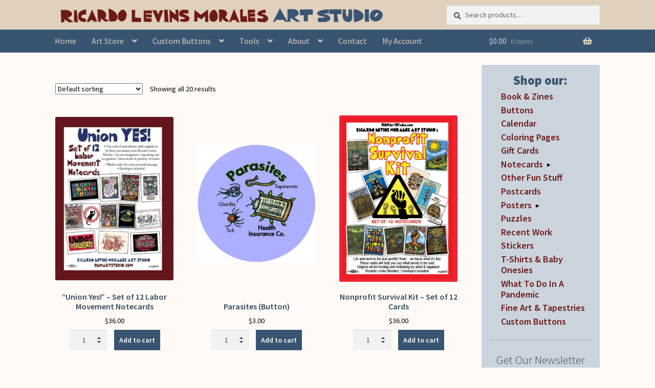

--- FILE ---
content_type: text/html; charset=UTF-8
request_url: https://www.rlmartstudio.com/product-tag/humor/
body_size: 27128
content:
<!DOCTYPE html><html lang="en-US"><head><meta charset="UTF-8"><meta name="viewport" content="width=device-width, initial-scale=1, maximum-scale=1.0, user-scalable=no"><link rel="profile" href="http://gmpg.org/xfn/11"><link rel="pingback" href="https://www.rlmartstudio.com/xmlrpc.php"> <script defer src="https://unpkg.com/masonry-layout@4/dist/masonry.pkgd.min.js"></script> <script defer src="[data-uri]"></script> <link media="all" href="https://www.rlmartstudio.com/wp-content/cache/autoptimize/css/autoptimize_cd25518cc8e2655be973facb92216c80.css" rel="stylesheet"><title>humor &#8211; Ricardo Levins Morales Art Studio Store</title><meta name='robots' content='max-image-preview:large' /><link rel='dns-prefetch' href='//fonts.googleapis.com' /><link rel="alternate" type="application/rss+xml" title="Ricardo Levins Morales Art Studio Store &raquo; Feed" href="https://www.rlmartstudio.com/feed/" /><link rel="alternate" type="application/rss+xml" title="Ricardo Levins Morales Art Studio Store &raquo; Comments Feed" href="https://www.rlmartstudio.com/comments/feed/" /><link rel="alternate" type="application/rss+xml" title="Ricardo Levins Morales Art Studio Store &raquo; humor Tag Feed" href="https://www.rlmartstudio.com/product-tag/humor/feed/" /><link rel='stylesheet' id='storefront-fonts-css' href='https://fonts.googleapis.com/css?family=Source+Sans+Pro%3A400%2C300%2C300italic%2C400italic%2C600%2C700%2C900&#038;subset=latin%2Clatin-ext&#038;ver=4.6.1' media='all' /> <script src="https://www.rlmartstudio.com/wp-includes/js/dist/hooks.min.js?ver=dd5603f07f9220ed27f1" id="wp-hooks-js"></script> <script src="https://www.rlmartstudio.com/wp-includes/js/jquery/jquery.min.js?ver=3.7.1" id="jquery-core-js"></script> <script defer src="https://www.rlmartstudio.com/wp-includes/js/jquery/jquery-migrate.min.js?ver=3.4.1" id="jquery-migrate-js"></script> <script src="https://www.rlmartstudio.com/wp-content/plugins/woocommerce/assets/js/jquery-blockui/jquery.blockUI.min.js?ver=2.7.0-wc.10.4.2" id="wc-jquery-blockui-js" defer data-wp-strategy="defer"></script> <script src="https://www.rlmartstudio.com/wp-content/plugins/woocommerce/assets/js/js-cookie/js.cookie.min.js?ver=2.1.4-wc.10.4.2" id="wc-js-cookie-js" defer data-wp-strategy="defer"></script> <script defer id="woocommerce-js-extra" src="[data-uri]"></script> <script src="https://www.rlmartstudio.com/wp-content/plugins/woocommerce/assets/js/frontend/woocommerce.min.js?ver=10.4.2" id="woocommerce-js" defer data-wp-strategy="defer"></script> <script defer id="woo-conditional-shipping-js-js-extra" src="[data-uri]"></script> <script defer src="https://www.rlmartstudio.com/wp-content/cache/autoptimize/js/autoptimize_single_da88ca78abad7a69f3d1c28c07607860.js?ver=3.6.0.free" id="woo-conditional-shipping-js-js"></script> <script defer id="WCPAY_ASSETS-js-extra" src="[data-uri]"></script> <script defer id="wc-cart-fragments-js-extra" src="[data-uri]"></script> <script src="https://www.rlmartstudio.com/wp-content/plugins/woocommerce/assets/js/frontend/cart-fragments.min.js?ver=10.4.2" id="wc-cart-fragments-js" defer data-wp-strategy="defer"></script> <script defer id="wpm-js-extra" src="[data-uri]"></script> <script defer src="https://www.rlmartstudio.com/wp-content/plugins/woocommerce-google-adwords-conversion-tracking-tag/js/public/free/wpm-public.p1.min.js?ver=1.53.0" id="wpm-js"></script> <link rel="https://api.w.org/" href="https://www.rlmartstudio.com/wp-json/" /><link rel="alternate" title="JSON" type="application/json" href="https://www.rlmartstudio.com/wp-json/wp/v2/product_tag/631" /><link rel="EditURI" type="application/rsd+xml" title="RSD" href="https://www.rlmartstudio.com/xmlrpc.php?rsd" /> <script defer src="[data-uri]"></script> <noscript><style>.woocommerce-product-gallery{opacity:1 !important}</style></noscript>  <script defer src="[data-uri]"></script> <link rel="icon" href="https://www.rlmartstudio.com/wp-content/uploads/cropped-rlm-circle-180x180.jpg" sizes="32x32" /><link rel="icon" href="https://www.rlmartstudio.com/wp-content/uploads/cropped-rlm-circle-200x200.jpg" sizes="192x192" /><link rel="apple-touch-icon" href="https://www.rlmartstudio.com/wp-content/uploads/cropped-rlm-circle-180x180.jpg" /><meta name="msapplication-TileImage" content="https://www.rlmartstudio.com/wp-content/uploads/cropped-rlm-circle-300x300.jpg" /></head><body class="archive tax-product_tag term-humor term-631 custom-background wp-custom-logo wp-embed-responsive wp-theme-storefront wp-child-theme-storefront-child theme-storefront woocommerce woocommerce-page woocommerce-no-js group-blog storefront-align-wide right-sidebar woocommerce-active"><div id="page" class="hfeed site"><header id="masthead" class="site-header" role="banner" style=""><div class="col-full"><div class="col-full"> <a class="skip-link screen-reader-text" href="#site-navigation">Skip to navigation</a> <a class="skip-link screen-reader-text" href="#content">Skip to content</a><div class="site-branding"> <a href="https://www.rlmartstudio.com/" class="custom-logo-link" rel="home"><img width="1000" height="67" src="https://www.rlmartstudio.com/wp-content/uploads/cropped-one-line-masthead-v2-1-1.png" class="custom-logo" alt="Ricardo Levins Morales Art Studio Store" decoding="async" fetchpriority="high" srcset="https://www.rlmartstudio.com/wp-content/uploads/cropped-one-line-masthead-v2-1-1.png 1000w, https://www.rlmartstudio.com/wp-content/uploads/cropped-one-line-masthead-v2-1-1-324x22.png 324w, https://www.rlmartstudio.com/wp-content/uploads/cropped-one-line-masthead-v2-1-1-416x28.png 416w, https://www.rlmartstudio.com/wp-content/uploads/cropped-one-line-masthead-v2-1-1-300x20.png 300w, https://www.rlmartstudio.com/wp-content/uploads/cropped-one-line-masthead-v2-1-1-600x40.png 600w" sizes="(max-width: 1000px) 100vw, 1000px" /></a></div> <a href='/wp-content/uploads/two-line-masthead.jpg' id='mobile-logo' class='show-mobile'><img data-src='/wp-content/uploads/two-line-masthead.jpg'  src='[data-uri]' class='lazyload' style='--smush-placeholder-width: 852px; --smush-placeholder-aspect-ratio: 852/164;'></a><div class="site-search"><div class="widget woocommerce widget_product_search"><form role="search" method="get" class="woocommerce-product-search" action="https://www.rlmartstudio.com/"> <label class="screen-reader-text" for="woocommerce-product-search-field-0">Search for:</label> <input type="search" id="woocommerce-product-search-field-0" class="search-field" placeholder="Search products&hellip;" value="" name="s" /> <button type="submit" value="Search" class="">Search</button> <input type="hidden" name="post_type" value="product" /></form></div></div></div><div class="storefront-primary-navigation"><div class="col-full"><nav id="site-navigation" class="main-navigation" role="navigation" aria-label="Primary Navigation"> <button id="site-navigation-menu-toggle" class="menu-toggle" aria-controls="site-navigation" aria-expanded="false"><span>Menu</span></button><div class="primary-navigation"><ul id="menu-header-menu" class="menu"><li id="menu-item-6409" class="menu-item menu-item-type-post_type menu-item-object-page menu-item-home menu-item-6409"><a href="https://www.rlmartstudio.com/">Home</a></li><li id="menu-item-254" class="menu-item menu-item-type-post_type menu-item-object-page menu-item-has-children menu-item-254"><a href="https://www.rlmartstudio.com/browse-art/">Art Store</a><ul class="sub-menu"><li id="menu-item-23166" class="menu-item menu-item-type-post_type menu-item-object-page menu-item-has-children menu-item-23166"><a href="https://www.rlmartstudio.com/posters-by-category/">Posters &#038; Cards</a><ul class="sub-menu"><li id="menu-item-5503" class="menu-item menu-item-type-post_type menu-item-object-page menu-item-5503"><a href="https://www.rlmartstudio.com/posters-by-category/">Posters</a></li><li id="menu-item-5502" class="menu-item menu-item-type-post_type menu-item-object-page menu-item-5502"><a href="https://www.rlmartstudio.com/notecards-by-category/">Notecards</a></li><li id="menu-item-35124" class="menu-item menu-item-type-taxonomy menu-item-object-product_cat menu-item-35124"><a href="https://www.rlmartstudio.com/product-category/nc/notecard-packs/">Notecard Packs</a></li><li id="menu-item-8316" class="menu-item menu-item-type-custom menu-item-object-custom menu-item-8316"><a href="http://www.rlmartstudio.com/product-category/pc/">Postcards</a></li></ul></li><li id="menu-item-11374" class="menu-item menu-item-type-custom menu-item-object-custom menu-item-11374"><a href="https://www.rlmartstudio.com/product-category/calendar/">Liberation Calendar</a></li><li id="menu-item-35123" class="menu-item menu-item-type-taxonomy menu-item-object-product_cat menu-item-35123"><a href="https://www.rlmartstudio.com/product-category/books-zines/">Book &amp; Zines</a></li><li id="menu-item-510" class="menu-item menu-item-type-taxonomy menu-item-object-product_cat menu-item-510"><a href="https://www.rlmartstudio.com/product-category/b/">Buttons</a></li><li id="menu-item-13520" class="menu-item menu-item-type-custom menu-item-object-custom menu-item-13520"><a href="https://www.rlmartstudio.com/product-category/tshirts/">Tees &#038; Onesies</a></li><li id="menu-item-35126" class="menu-item menu-item-type-taxonomy menu-item-object-product_cat menu-item-has-children menu-item-35126"><a href="https://www.rlmartstudio.com/product-category/other-fun-stuff/">Other Fun Stuff</a><ul class="sub-menu"><li id="menu-item-35128" class="menu-item menu-item-type-taxonomy menu-item-object-product_cat menu-item-35128"><a href="https://www.rlmartstudio.com/product-category/other-fun-stuff/">Framed Prints, Tapestries, Totes</a></li><li id="menu-item-23167" class="menu-item menu-item-type-taxonomy menu-item-object-product_cat menu-item-23167"><a href="https://www.rlmartstudio.com/product-category/puzzles/">Puzzles</a></li><li id="menu-item-35127" class="menu-item menu-item-type-taxonomy menu-item-object-product_cat menu-item-35127"><a href="https://www.rlmartstudio.com/product-category/stickers/">Stickers</a></li><li id="menu-item-35125" class="menu-item menu-item-type-taxonomy menu-item-object-product_cat menu-item-35125"><a href="https://www.rlmartstudio.com/product-category/coloring-pages/">Coloring Pages</a></li></ul></li><li id="menu-item-18778" class="menu-item menu-item-type-taxonomy menu-item-object-product_cat menu-item-has-children menu-item-18778"><a href="https://www.rlmartstudio.com/product-category/gift-cards/">Gift Cards</a><ul class="sub-menu"><li id="menu-item-19824" class="menu-item menu-item-type-post_type menu-item-object-page menu-item-19824"><a href="https://www.rlmartstudio.com/balance/">Check Card Balance</a></li><li id="menu-item-23169" class="menu-item menu-item-type-taxonomy menu-item-object-product_cat menu-item-23169"><a href="https://www.rlmartstudio.com/product-category/gift-cards/">Buy Gift Cards</a></li></ul></li><li id="menu-item-6302" class="menu-item menu-item-type-post_type menu-item-object-page menu-item-6302"><a href="https://www.rlmartstudio.com/fine-art-prints-tapestries/">Fine Art Prints &#038; Tapestries</a></li></ul></li><li id="menu-item-112" class="menu-item menu-item-type-post_type menu-item-object-page menu-item-has-children menu-item-112"><a href="https://www.rlmartstudio.com/custom-buttons-home/">Custom Buttons</a><ul class="sub-menu"><li id="menu-item-79" class="menu-item menu-item-type-post_type menu-item-object-page menu-item-79"><a href="https://www.rlmartstudio.com/custom-buttons-home/design-button/">Designing Your Own Buttons</a></li><li id="menu-item-113" class="menu-item menu-item-type-post_type menu-item-object-page menu-item-113"><a href="https://www.rlmartstudio.com/custom-buttons-home/prices/">Custom Button Prices</a></li><li id="menu-item-114" class="menu-item menu-item-type-post_type menu-item-object-page menu-item-114"><a href="https://www.rlmartstudio.com/custom-buttons-home/custom-button-faq/">Custom Buttons FAQ</a></li><li id="menu-item-13849" class="menu-item menu-item-type-post_type menu-item-object-page menu-item-13849"><a href="https://www.rlmartstudio.com/custom-buttons-home/rlm-arts-button-testimonials/">Button Testimonials</a></li></ul></li><li id="menu-item-21109" class="menu-item menu-item-type-post_type menu-item-object-page menu-item-has-children menu-item-21109"><a href="https://www.rlmartstudio.com/tools/">Tools</a><ul class="sub-menu"><li id="menu-item-21110" class="menu-item menu-item-type-post_type menu-item-object-product menu-item-21110"><a href="https://www.rlmartstudio.com/product/tending-the-soil-lessons-for-organizing-zine-free-pdfs/">Tending The Soil</a></li><li id="menu-item-15016" class="menu-item menu-item-type-post_type menu-item-object-page menu-item-15016"><a href="https://www.rlmartstudio.com/tools/exhibit/">50 Years Exhibit</a></li><li id="menu-item-15453" class="menu-item menu-item-type-post_type menu-item-object-page menu-item-15453"><a href="https://www.rlmartstudio.com/about/workshops-speaking-engagements/">RLM&#8217;s Workshops</a></li><li id="menu-item-8660" class="menu-item menu-item-type-custom menu-item-object-custom menu-item-8660"><a target="_blank" href="https://rlmartstudio.wordpress.com/">Blog &#038; Writings</a></li><li id="menu-item-9527" class="menu-item menu-item-type-taxonomy menu-item-object-category menu-item-9527"><a href="https://www.rlmartstudio.com/category/videos/">Videos</a></li></ul></li><li id="menu-item-97" class="menu-item menu-item-type-post_type menu-item-object-page menu-item-has-children menu-item-97"><a href="https://www.rlmartstudio.com/about/">About</a><ul class="sub-menu"><li id="menu-item-101" class="menu-item menu-item-type-post_type menu-item-object-page menu-item-101"><a href="https://www.rlmartstudio.com/about/about-the-artist/">About the Artist &#038; Staff</a></li><li id="menu-item-384" class="menu-item menu-item-type-post_type menu-item-object-page menu-item-384"><a href="https://www.rlmartstudio.com/about/web-store-faq/">Art Store FAQ</a></li><li id="menu-item-6435" class="menu-item menu-item-type-post_type menu-item-object-page menu-item-6435"><a href="https://www.rlmartstudio.com/browse-art/bulk-discounts-price-breaks/">Bulk Discounts</a></li><li id="menu-item-99" class="menu-item menu-item-type-post_type menu-item-object-page menu-item-99"><a href="https://www.rlmartstudio.com/about/awards/">Awards &#038; Testimonials</a></li><li id="menu-item-122" class="menu-item menu-item-type-post_type menu-item-object-page menu-item-122"><a href="https://www.rlmartstudio.com/reprints/">Reprints</a></li><li id="menu-item-37863" class="menu-item menu-item-type-post_type menu-item-object-page menu-item-37863"><a href="https://www.rlmartstudio.com/for-retailers-wholesale/">For Retailers/Wholesale</a></li></ul></li><li id="menu-item-78" class="menu-item menu-item-type-post_type menu-item-object-page menu-item-78"><a href="https://www.rlmartstudio.com/contact-us/">Contact</a></li><li id="menu-item-19825" class="menu-item menu-item-type-post_type menu-item-object-page menu-item-19825"><a href="https://www.rlmartstudio.com/my-account/">My Account</a></li></ul></div><div class="handheld-navigation"><ul id="menu-mobile-menu" class="menu"><li id="menu-item-5939" class="menu-item menu-item-type-custom menu-item-object-custom menu-item-home menu-item-5939"><a href="https://www.rlmartstudio.com">Home</a></li><li id="menu-item-4210" class="menu-item menu-item-type-post_type menu-item-object-page menu-item-has-children menu-item-4210"><a href="https://www.rlmartstudio.com/browse-art/">Art Store</a><ul class="sub-menu"><li id="menu-item-5506" class="menu-item menu-item-type-post_type menu-item-object-page menu-item-has-children menu-item-5506"><a href="https://www.rlmartstudio.com/posters-by-category/">Posters &#038; Cards</a><ul class="sub-menu"><li id="menu-item-35129" class="menu-item menu-item-type-taxonomy menu-item-object-product_cat menu-item-35129"><a href="https://www.rlmartstudio.com/product-category/p/">Posters by Category</a></li><li id="menu-item-5505" class="menu-item menu-item-type-post_type menu-item-object-page menu-item-5505"><a href="https://www.rlmartstudio.com/notecards-by-category/">Notecards by Category</a></li><li id="menu-item-35131" class="menu-item menu-item-type-taxonomy menu-item-object-product_cat menu-item-35131"><a href="https://www.rlmartstudio.com/product-category/pc/">Postcards</a></li><li id="menu-item-35130" class="menu-item menu-item-type-taxonomy menu-item-object-product_cat menu-item-35130"><a href="https://www.rlmartstudio.com/product-category/nc/notecard-packs/">Notecard Packs</a></li><li id="menu-item-35132" class="menu-item menu-item-type-taxonomy menu-item-object-product_cat menu-item-35132"><a href="https://www.rlmartstudio.com/product-category/other-fun-stuff/">Framed &#038; Tapestries</a></li></ul></li><li id="menu-item-14503" class="menu-item menu-item-type-custom menu-item-object-custom menu-item-14503"><a href="https://www.rlmartstudio.com/product-category/calendar/">Liberation Calendar</a></li><li id="menu-item-35135" class="menu-item menu-item-type-taxonomy menu-item-object-product_cat menu-item-35135"><a href="https://www.rlmartstudio.com/product-category/books-zines/">Book &amp; Zines</a></li><li id="menu-item-13706" class="menu-item menu-item-type-taxonomy menu-item-object-product_cat menu-item-13706"><a href="https://www.rlmartstudio.com/product-category/tshirts/">Tees &#038; Onesies</a></li><li id="menu-item-4221" class="menu-item menu-item-type-taxonomy menu-item-object-product_cat menu-item-4221"><a href="https://www.rlmartstudio.com/product-category/b/">Buttons</a></li><li id="menu-item-35136" class="menu-item menu-item-type-post_type menu-item-object-page menu-item-has-children menu-item-35136"><a href="https://www.rlmartstudio.com/browse-art/">More Product Types</a><ul class="sub-menu"><li id="menu-item-35134" class="menu-item menu-item-type-taxonomy menu-item-object-product_cat menu-item-35134"><a href="https://www.rlmartstudio.com/product-category/coloring-pages/">Coloring Pages</a></li><li id="menu-item-23171" class="menu-item menu-item-type-taxonomy menu-item-object-product_cat menu-item-23171"><a href="https://www.rlmartstudio.com/product-category/puzzles/">Puzzles</a></li><li id="menu-item-35133" class="menu-item menu-item-type-taxonomy menu-item-object-product_cat menu-item-35133"><a href="https://www.rlmartstudio.com/product-category/stickers/">Stickers</a></li></ul></li><li id="menu-item-18777" class="menu-item menu-item-type-taxonomy menu-item-object-product_cat menu-item-has-children menu-item-18777"><a href="https://www.rlmartstudio.com/product-category/gift-cards/">Gift Cards</a><ul class="sub-menu"><li id="menu-item-23170" class="menu-item menu-item-type-taxonomy menu-item-object-product_cat menu-item-23170"><a href="https://www.rlmartstudio.com/product-category/gift-cards/">Get a Gift Card</a></li><li id="menu-item-19826" class="menu-item menu-item-type-post_type menu-item-object-page menu-item-19826"><a href="https://www.rlmartstudio.com/balance/">Check Gift Card Balance</a></li></ul></li></ul></li><li id="menu-item-4217" class="menu-item menu-item-type-post_type menu-item-object-page menu-item-4217"><a href="https://www.rlmartstudio.com/custom-buttons-home/">Custom Buttons</a></li><li id="menu-item-21111" class="menu-item menu-item-type-post_type menu-item-object-page menu-item-21111"><a href="https://www.rlmartstudio.com/tools/">Organizing Tools</a></li><li id="menu-item-4212" class="menu-item menu-item-type-post_type menu-item-object-page menu-item-4212"><a href="https://www.rlmartstudio.com/about/">About the Shop</a></li><li id="menu-item-35137" class="menu-item menu-item-type-post_type menu-item-object-page menu-item-35137"><a href="https://www.rlmartstudio.com/about/web-store-faq/">Web Store FAQ</a></li><li id="menu-item-4216" class="menu-item menu-item-type-post_type menu-item-object-page menu-item-4216"><a href="https://www.rlmartstudio.com/contact-us/">Contact RLM Arts</a></li><li id="menu-item-19823" class="menu-item menu-item-type-post_type menu-item-object-page menu-item-19823"><a href="https://www.rlmartstudio.com/my-account/">My Account</a></li></ul></div></nav><ul id="site-header-cart" class="site-header-cart menu"><li class=""> <a class="cart-contents" href="https://www.rlmartstudio.com/cart/" title="View your shopping cart"> <span class="woocommerce-Price-amount amount"><bdi><span class="woocommerce-Price-currencySymbol">&#036;</span>0.00</bdi></span> <span class="count">0 items</span> </a></li><li><div class="widget woocommerce widget_shopping_cart"><div class="widget_shopping_cart_content"></div></div></li></ul></div></div></div></header><div class="storefront-breadcrumb"><div class="col-full"><nav class="woocommerce-breadcrumb" aria-label="breadcrumbs"><a href="https://www.rlmartstudio.com">Home</a><span class="breadcrumb-separator"> / </span>Products tagged &ldquo;humor&rdquo;</nav></div></div><div id="content" class="site-content" tabindex="-1"><div class="col-full"><div class="woocommerce"></div><div id="primary" class="content-area"><main id="main" class="site-main" role="main"><header class="woocommerce-products-header"><h1 class="woocommerce-products-header__title page-title"></h1></header><div class="storefront-sorting"><div class="woocommerce-notices-wrapper"></div><form class="woocommerce-ordering" method="get"> <select
 name="orderby"
 class="orderby"
 aria-label="Shop order"
 ><option value="menu_order"  selected='selected'>Default sorting</option><option value="popularity" >Sort by popularity</option><option value="date" >Sort by latest</option><option value="price" >Sort by price: low to high</option><option value="price-desc" >Sort by price: high to low</option> </select> <input type="hidden" name="paged" value="1" /></form><p class="woocommerce-result-count" role="alert" aria-relevant="all" > Showing all 20 results</p></div><ul class="products columns-3"><li class="product type-product post-27225 status-publish first instock product_cat-labor-cards product_cat-notecard-packs product_cat-nc product_tag-activists product_tag-card-pack product_tag-card-set product_tag-gift product_tag-greeting-cards product_tag-humor product_tag-nonprofit product_tag-organizer product_tag-solidarity product_tag-survival-kit has-post-thumbnail featured taxable shipping-taxable purchasable product-type-simple"><div class="center"><a href="https://www.rlmartstudio.com/product/union-yes-set-12-labor-movement-notecards/" class="woocommerce-LoopProduct-link woocommerce-loop-product__link"><img width="324" height="449" data-src="https://www.rlmartstudio.com/wp-content/uploads/ncpk06-union-yes-labor-cards-pack-324x449.jpg" class="attachment-woocommerce_thumbnail size-woocommerce_thumbnail lazyload" alt="&quot;Union Yes!&quot; - Set of 12 Labor Movement Notecards" decoding="async" data-srcset="https://www.rlmartstudio.com/wp-content/uploads/ncpk06-union-yes-labor-cards-pack-324x449.jpg 324w, https://www.rlmartstudio.com/wp-content/uploads/ncpk06-union-yes-labor-cards-pack-216x300.jpg 216w, https://www.rlmartstudio.com/wp-content/uploads/ncpk06-union-yes-labor-cards-pack-416x577.jpg 416w, https://www.rlmartstudio.com/wp-content/uploads/ncpk06-union-yes-labor-cards-pack.jpg 495w" data-sizes="(max-width: 324px) 100vw, 324px" src="[data-uri]" style="--smush-placeholder-width: 324px; --smush-placeholder-aspect-ratio: 324/449;" /> </a></div><div class=alignSelfEnd> <a href="https://www.rlmartstudio.com/product/union-yes-set-12-labor-movement-notecards/" class="woocommerce-LoopProduct-link"><h2 class="woocommerce-loop-product__title">&#8220;Union Yes!&#8221; &#8211; Set of 12 Labor Movement Notecards</h2> <span class="price"><span class="woocommerce-Price-amount amount"><bdi><span class="woocommerce-Price-currencySymbol">&#36;</span>36.00</bdi></span></span> </a><form action="/product-tag/humor/?add-to-cart=27225" class="cart" method="post" enctype="multipart/form-data"><div class="quantity"> <label class="screen-reader-text" for="quantity_696e632b586c5">&quot;Union Yes!&quot; - Set of 12 Labor Movement Notecards quantity</label> <input
 type="number"
 id="quantity_696e632b586c5"
 class="input-text qty text"
 name="quantity"
 value="1"
 aria-label="Product quantity"
 min="1"
 step="1"
 placeholder=""
 inputmode="numeric"
 autocomplete="off"
 /></div> <button type="submit" class="button alt">Add to cart</button></form> <span id="woocommerce_loop_add_to_cart_link_describedby_27225" class="screen-reader-text"> </span> <input type="hidden" class="wpmProductId" data-id="27225"> <script defer src="[data-uri]"></script> </div></li><li class="product type-product post-35594 status-publish instock product_cat-b product_cat-recent product_tag-capitalism product_tag-health-care product_tag-health-care-workers product_tag-health-insurance product_tag-healthcare product_tag-home-planet product_tag-humor product_tag-insurance product_tag-medicine product_tag-parasite product_tag-ticks product_tag-united-states has-post-thumbnail featured taxable shipping-taxable purchasable product-type-simple"><div class="center"><a href="https://www.rlmartstudio.com/product/parasites-button/" class="woocommerce-LoopProduct-link woocommerce-loop-product__link"><img width="324" height="324" data-src="https://www.rlmartstudio.com/wp-content/uploads/Parasites-button-draft-2-copy-324x324.jpg" class="attachment-woocommerce_thumbnail size-woocommerce_thumbnail lazyload" alt="Parasites (Button)" decoding="async" data-srcset="https://www.rlmartstudio.com/wp-content/uploads/Parasites-button-draft-2-copy-324x324.jpg 324w, https://www.rlmartstudio.com/wp-content/uploads/Parasites-button-draft-2-copy-300x300.jpg 300w, https://www.rlmartstudio.com/wp-content/uploads/Parasites-button-draft-2-copy-600x600.jpg 600w, https://www.rlmartstudio.com/wp-content/uploads/Parasites-button-draft-2-copy-200x200.jpg 200w, https://www.rlmartstudio.com/wp-content/uploads/Parasites-button-draft-2-copy-416x416.jpg 416w, https://www.rlmartstudio.com/wp-content/uploads/Parasites-button-draft-2-copy-100x100.jpg 100w, https://www.rlmartstudio.com/wp-content/uploads/Parasites-button-draft-2-copy.jpg 791w" data-sizes="(max-width: 324px) 100vw, 324px" src="[data-uri]" style="--smush-placeholder-width: 324px; --smush-placeholder-aspect-ratio: 324/324;" /> </a></div><div class=alignSelfEnd> <a href="https://www.rlmartstudio.com/product/parasites-button/" class="woocommerce-LoopProduct-link"><h2 class="woocommerce-loop-product__title">Parasites (Button)</h2> <span class="price"><span class="woocommerce-Price-amount amount"><bdi><span class="woocommerce-Price-currencySymbol">&#36;</span>3.00</bdi></span></span> </a><form action="/product-tag/humor/?add-to-cart=35594" class="cart" method="post" enctype="multipart/form-data"><div class="quantity"> <label class="screen-reader-text" for="quantity_696e632b5d64e">Parasites (Button) quantity</label> <input
 type="number"
 id="quantity_696e632b5d64e"
 class="input-text qty text"
 name="quantity"
 value="1"
 aria-label="Product quantity"
 min="1"
 step="1"
 placeholder=""
 inputmode="numeric"
 autocomplete="off"
 /></div> <button type="submit" class="button alt">Add to cart</button></form> <span id="woocommerce_loop_add_to_cart_link_describedby_35594" class="screen-reader-text"> </span> <input type="hidden" class="wpmProductId" data-id="35594"> <script defer src="[data-uri]"></script> </div></li><li class="product type-product post-14131 status-publish last instock product_cat-justice-cards product_cat-notecard-packs product_cat-say-it-with-a-card product_tag-activists product_tag-card-pack product_tag-card-set product_tag-gift product_tag-greeting-cards product_tag-humor product_tag-nonprofit product_tag-organizer product_tag-solidarity product_tag-survival-kit has-post-thumbnail taxable shipping-taxable purchasable product-type-simple"><div class="center"><a href="https://www.rlmartstudio.com/product/nonprofit-survival-kit/" class="woocommerce-LoopProduct-link woocommerce-loop-product__link"><img width="324" height="456" data-src="https://www.rlmartstudio.com/wp-content/uploads/ncpk05-nonprofit-survival-web-324x456.png" class="attachment-woocommerce_thumbnail size-woocommerce_thumbnail lazyload" alt="Nonprofit Survival Kit - Set of 12 Cards" decoding="async" data-srcset="https://www.rlmartstudio.com/wp-content/uploads/ncpk05-nonprofit-survival-web-324x456.png 324w, https://www.rlmartstudio.com/wp-content/uploads/ncpk05-nonprofit-survival-web-213x300.png 213w, https://www.rlmartstudio.com/wp-content/uploads/ncpk05-nonprofit-survival-web-416x585.png 416w, https://www.rlmartstudio.com/wp-content/uploads/ncpk05-nonprofit-survival-web.png 458w" data-sizes="(max-width: 324px) 100vw, 324px" src="[data-uri]" style="--smush-placeholder-width: 324px; --smush-placeholder-aspect-ratio: 324/456;" /> </a></div><div class=alignSelfEnd> <a href="https://www.rlmartstudio.com/product/nonprofit-survival-kit/" class="woocommerce-LoopProduct-link"><h2 class="woocommerce-loop-product__title">Nonprofit Survival Kit &#8211; Set of 12 Cards</h2> <span class="price"><span class="woocommerce-Price-amount amount"><bdi><span class="woocommerce-Price-currencySymbol">&#36;</span>36.00</bdi></span></span> </a><form action="/product-tag/humor/?add-to-cart=14131" class="cart" method="post" enctype="multipart/form-data"><div class="quantity"> <label class="screen-reader-text" for="quantity_696e632b60631">Nonprofit Survival Kit - Set of 12 Cards quantity</label> <input
 type="number"
 id="quantity_696e632b60631"
 class="input-text qty text"
 name="quantity"
 value="1"
 aria-label="Product quantity"
 min="1"
 step="1"
 placeholder=""
 inputmode="numeric"
 autocomplete="off"
 /></div> <button type="submit" class="button alt">Add to cart</button></form> <span id="woocommerce_loop_add_to_cart_link_describedby_14131" class="screen-reader-text"> </span> <input type="hidden" class="wpmProductId" data-id="14131"> <script defer src="[data-uri]"></script> </div></li><li class="product type-product post-2137 status-publish first instock product_cat-education product_cat-labor product_cat-p product_tag-academia product_tag-academic product_tag-adjunct-faculty product_tag-benefits product_tag-college product_tag-education product_tag-educators product_tag-faculty product_tag-fair-wages product_tag-funny product_tag-humor product_tag-privatization product_tag-research product_tag-researcher product_tag-researchers product_tag-satire product_tag-teachers product_tag-university product_tag-workers has-post-thumbnail taxable shipping-taxable purchasable product-type-variable has-default-attributes"><div class="center"><a href="https://www.rlmartstudio.com/product/adjunct-faculty/" class="woocommerce-LoopProduct-link woocommerce-loop-product__link"><img width="324" height="482" data-src="https://www.rlmartstudio.com/wp-content/uploads/p843-324x482.jpg" class="attachment-woocommerce_thumbnail size-woocommerce_thumbnail lazyload" alt="Adjunct Faculty Humor Poster by Ricardo Levins Morales" decoding="async" data-srcset="https://www.rlmartstudio.com/wp-content/uploads/p843-324x482.jpg 324w, https://www.rlmartstudio.com/wp-content/uploads/p843-202x300.jpg 202w, https://www.rlmartstudio.com/wp-content/uploads/p843.jpg 400w" data-sizes="(max-width: 324px) 100vw, 324px" src="[data-uri]" style="--smush-placeholder-width: 324px; --smush-placeholder-aspect-ratio: 324/482;" /> </a></div><div class=alignSelfEnd> <a href="https://www.rlmartstudio.com/product/adjunct-faculty/" class="woocommerce-LoopProduct-link"><h2 class="woocommerce-loop-product__title">Adjunct Faculty</h2> <span class="price"><span class="woocommerce-Price-amount amount"><bdi><span class="woocommerce-Price-currencySymbol">&#36;</span>14.95</bdi></span> - Framing Extra</span> </a><a href='https://www.rlmartstudio.com/product/adjunct-faculty/'><button class='details'>Details</button></a> <span id="woocommerce_loop_add_to_cart_link_describedby_2137" class="screen-reader-text"> This product has multiple variants. The options may be chosen on the product page</span> <input type="hidden" class="wpmProductId" data-id="2137"> <script defer src="[data-uri]"></script> </div></li><li class="product type-product post-2131 status-publish instock product_cat-p product_cat-home-planet product_cat-humor product_tag-animals product_tag-cats product_tag-comfortable product_tag-funny product_tag-humor product_tag-lazy product_tag-pets product_tag-playful has-post-thumbnail taxable shipping-taxable purchasable product-type-variable has-default-attributes"><div class="center"><a href="https://www.rlmartstudio.com/product/cats/" class="woocommerce-LoopProduct-link woocommerce-loop-product__link"><img width="324" height="471" data-src="https://www.rlmartstudio.com/wp-content/uploads/2016/05/p838-324x471.jpg" class="attachment-woocommerce_thumbnail size-woocommerce_thumbnail lazyload" alt="Cats - Lazy Pets Humor Poster by Ricardo Levins Morales" decoding="async" data-srcset="https://www.rlmartstudio.com/wp-content/uploads/2016/05/p838-324x471.jpg 324w, https://www.rlmartstudio.com/wp-content/uploads/2016/05/p838-206x300.jpg 206w, https://www.rlmartstudio.com/wp-content/uploads/2016/05/p838.jpg 400w" data-sizes="(max-width: 324px) 100vw, 324px" src="[data-uri]" style="--smush-placeholder-width: 324px; --smush-placeholder-aspect-ratio: 324/471;" /> </a></div><div class=alignSelfEnd> <a href="https://www.rlmartstudio.com/product/cats/" class="woocommerce-LoopProduct-link"><h2 class="woocommerce-loop-product__title">Cats</h2> <span class="price"><span class="woocommerce-Price-amount amount"><bdi><span class="woocommerce-Price-currencySymbol">&#36;</span>14.95</bdi></span> - Framing Extra</span> </a><a href='https://www.rlmartstudio.com/product/cats/'><button class='details'>Details</button></a> <span id="woocommerce_loop_add_to_cart_link_describedby_2131" class="screen-reader-text"> This product has multiple variants. The options may be chosen on the product page</span> <input type="hidden" class="wpmProductId" data-id="2131"> <script defer src="[data-uri]"></script> </div></li><li class="product type-product post-1648 status-publish last instock product_cat-nc product_cat-health-and-environment-cards product_tag-animals product_tag-cats product_tag-comfortable product_tag-funny product_tag-humor product_tag-lazy product_tag-pets product_tag-playful has-post-thumbnail taxable shipping-taxable purchasable product-type-simple"><div class="center"><a href="https://www.rlmartstudio.com/product/cats-notecard/" class="woocommerce-LoopProduct-link woocommerce-loop-product__link"><img width="324" height="471" data-src="https://www.rlmartstudio.com/wp-content/uploads/p838-324x471.jpg" class="attachment-woocommerce_thumbnail size-woocommerce_thumbnail lazyload" alt="Cats (Notecard)" decoding="async" data-srcset="https://www.rlmartstudio.com/wp-content/uploads/p838-324x471.jpg 324w, https://www.rlmartstudio.com/wp-content/uploads/p838-206x300.jpg 206w, https://www.rlmartstudio.com/wp-content/uploads/p838.jpg 400w" data-sizes="(max-width: 324px) 100vw, 324px" src="[data-uri]" style="--smush-placeholder-width: 324px; --smush-placeholder-aspect-ratio: 324/471;" /> </a></div><div class=alignSelfEnd> <a href="https://www.rlmartstudio.com/product/cats-notecard/" class="woocommerce-LoopProduct-link"><h2 class="woocommerce-loop-product__title">Cats (Notecard)</h2> <span class="price"><span class="woocommerce-Price-amount amount"><bdi><span class="woocommerce-Price-currencySymbol">&#36;</span>3.50</bdi></span></span> </a><form action="/product-tag/humor/?add-to-cart=1648" class="cart" method="post" enctype="multipart/form-data"><div class="quantity"> <label class="screen-reader-text" for="quantity_696e632b984d5">Cats (Notecard) quantity</label> <input
 type="number"
 id="quantity_696e632b984d5"
 class="input-text qty text"
 name="quantity"
 value="1"
 aria-label="Product quantity"
 min="1"
 step="1"
 placeholder=""
 inputmode="numeric"
 autocomplete="off"
 /></div> <button type="submit" class="button alt">Add to cart</button></form> <span id="woocommerce_loop_add_to_cart_link_describedby_1648" class="screen-reader-text"> </span> <input type="hidden" class="wpmProductId" data-id="1648"> <script defer src="[data-uri]"></script> </div></li><li class="product type-product post-13839 status-publish first instock product_cat-nc product_cat-say-it-with-a-card product_tag-cartoon product_tag-family product_tag-friends product_tag-friendship product_tag-greeting product_tag-hello product_tag-humor product_tag-love product_tag-purple product_tag-thank-you product_tag-welcome has-post-thumbnail taxable shipping-taxable purchasable product-type-simple"><div class="center"><a href="https://www.rlmartstudio.com/product/i-just-felt-like-giving-you-a-card/" class="woocommerce-LoopProduct-link woocommerce-loop-product__link"><img width="324" height="445" data-src="https://www.rlmartstudio.com/wp-content/uploads/I-just-felt-like-giving-WEB-with-inset2-324x445.jpg" class="attachment-woocommerce_thumbnail size-woocommerce_thumbnail lazyload" alt="I just felt like giving you a card" decoding="async" data-srcset="https://www.rlmartstudio.com/wp-content/uploads/I-just-felt-like-giving-WEB-with-inset2-324x445.jpg 324w, https://www.rlmartstudio.com/wp-content/uploads/I-just-felt-like-giving-WEB-with-inset2-218x300.jpg 218w, https://www.rlmartstudio.com/wp-content/uploads/I-just-felt-like-giving-WEB-with-inset2.jpg 396w" data-sizes="(max-width: 324px) 100vw, 324px" src="[data-uri]" style="--smush-placeholder-width: 324px; --smush-placeholder-aspect-ratio: 324/445;" /> </a></div><div class=alignSelfEnd> <a href="https://www.rlmartstudio.com/product/i-just-felt-like-giving-you-a-card/" class="woocommerce-LoopProduct-link"><h2 class="woocommerce-loop-product__title">I Just Felt Like Giving You A Card</h2> <span class="price"><span class="woocommerce-Price-amount amount"><bdi><span class="woocommerce-Price-currencySymbol">&#36;</span>3.50</bdi></span></span> </a><form action="/product-tag/humor/?add-to-cart=13839" class="cart" method="post" enctype="multipart/form-data"><div class="quantity"> <label class="screen-reader-text" for="quantity_696e632b9b230">I Just Felt Like Giving You A Card quantity</label> <input
 type="number"
 id="quantity_696e632b9b230"
 class="input-text qty text"
 name="quantity"
 value="1"
 aria-label="Product quantity"
 min="1"
 step="1"
 placeholder=""
 inputmode="numeric"
 autocomplete="off"
 /></div> <button type="submit" class="button alt">Add to cart</button></form> <span id="woocommerce_loop_add_to_cart_link_describedby_13839" class="screen-reader-text"> </span> <input type="hidden" class="wpmProductId" data-id="13839"> <script defer src="[data-uri]"></script> </div></li><li class="product type-product post-1624 status-publish instock product_cat-nc product_cat-say-it-with-a-card product_tag-colorful product_tag-drug-use product_tag-drugs product_tag-funny product_tag-hippie product_tag-humor has-post-thumbnail taxable shipping-taxable purchasable product-type-simple"><div class="center"><a href="https://www.rlmartstudio.com/product/if-you-can-read-this-notecard/" class="woocommerce-LoopProduct-link woocommerce-loop-product__link"><img width="324" height="488" data-src="https://www.rlmartstudio.com/wp-content/uploads/p876-324x488.jpg" class="attachment-woocommerce_thumbnail size-woocommerce_thumbnail lazyload" alt="If You Can Read This (Notecard)" decoding="async" data-srcset="https://www.rlmartstudio.com/wp-content/uploads/p876-324x488.jpg 324w, https://www.rlmartstudio.com/wp-content/uploads/p876-199x300.jpg 199w, https://www.rlmartstudio.com/wp-content/uploads/p876.jpg 400w" data-sizes="(max-width: 324px) 100vw, 324px" src="[data-uri]" style="--smush-placeholder-width: 324px; --smush-placeholder-aspect-ratio: 324/488;" /> </a></div><div class=alignSelfEnd> <a href="https://www.rlmartstudio.com/product/if-you-can-read-this-notecard/" class="woocommerce-LoopProduct-link"><h2 class="woocommerce-loop-product__title">If You Can Read This (Notecard)</h2> <span class="price"><span class="woocommerce-Price-amount amount"><bdi><span class="woocommerce-Price-currencySymbol">&#36;</span>3.50</bdi></span></span> </a><form action="/product-tag/humor/?add-to-cart=1624" class="cart" method="post" enctype="multipart/form-data"><div class="quantity"> <label class="screen-reader-text" for="quantity_696e632b9f145">If You Can Read This (Notecard) quantity</label> <input
 type="number"
 id="quantity_696e632b9f145"
 class="input-text qty text"
 name="quantity"
 value="1"
 aria-label="Product quantity"
 min="1"
 step="1"
 placeholder=""
 inputmode="numeric"
 autocomplete="off"
 /></div> <button type="submit" class="button alt">Add to cart</button></form> <span id="woocommerce_loop_add_to_cart_link_describedby_1624" class="screen-reader-text"> </span> <input type="hidden" class="wpmProductId" data-id="1624"> <script defer src="[data-uri]"></script> </div></li><li class="product type-product post-2189 status-publish last instock product_cat-p product_cat-humor product_tag-60s product_tag-colorful product_tag-drug-use product_tag-drugs product_tag-funny product_tag-hippie product_tag-humor product_tag-psychedelic product_tag-silly has-post-thumbnail taxable shipping-taxable purchasable product-type-variable has-default-attributes"><div class="center"><a href="https://www.rlmartstudio.com/product/if-you-can-read-this/" class="woocommerce-LoopProduct-link woocommerce-loop-product__link"><img width="324" height="488" data-src="https://www.rlmartstudio.com/wp-content/uploads/p876-324x488.jpg" class="attachment-woocommerce_thumbnail size-woocommerce_thumbnail lazyload" alt="If You Can Read This (Notecard)" decoding="async" data-srcset="https://www.rlmartstudio.com/wp-content/uploads/p876-324x488.jpg 324w, https://www.rlmartstudio.com/wp-content/uploads/p876-199x300.jpg 199w, https://www.rlmartstudio.com/wp-content/uploads/p876.jpg 400w" data-sizes="(max-width: 324px) 100vw, 324px" src="[data-uri]" style="--smush-placeholder-width: 324px; --smush-placeholder-aspect-ratio: 324/488;" /> </a></div><div class=alignSelfEnd> <a href="https://www.rlmartstudio.com/product/if-you-can-read-this/" class="woocommerce-LoopProduct-link"><h2 class="woocommerce-loop-product__title">If You Can Read This&#8230;</h2> <span class="price"><span class="woocommerce-Price-amount amount"><bdi><span class="woocommerce-Price-currencySymbol">&#36;</span>14.95</bdi></span> - Framing Extra</span> </a><a href='https://www.rlmartstudio.com/product/if-you-can-read-this/'><button class='details'>Details</button></a> <span id="woocommerce_loop_add_to_cart_link_describedby_2189" class="screen-reader-text"> This product has multiple variants. The options may be chosen on the product page</span> <input type="hidden" class="wpmProductId" data-id="2189"> <script defer src="[data-uri]"></script> </div></li><li class="product type-product post-13888 status-publish first instock product_cat-b product_tag-against product_tag-anti product_tag-contrary product_tag-humor product_tag-nada product_tag-nilhilist product_tag-no product_tag-none product_tag-zilch product_tag-zip has-post-thumbnail taxable shipping-taxable purchasable product-type-simple"><div class="center"><a href="https://www.rlmartstudio.com/product/just-no-button/" class="woocommerce-LoopProduct-link woocommerce-loop-product__link"><img width="324" height="324" data-src="https://www.rlmartstudio.com/wp-content/uploads/just-no-button-web-324x324.jpg" class="attachment-woocommerce_thumbnail size-woocommerce_thumbnail lazyload" alt="Button - Just No, No, No!" decoding="async" data-srcset="https://www.rlmartstudio.com/wp-content/uploads/just-no-button-web-324x324.jpg 324w, https://www.rlmartstudio.com/wp-content/uploads/just-no-button-web-200x200.jpg 200w, https://www.rlmartstudio.com/wp-content/uploads/just-no-button-web-300x300.jpg 300w, https://www.rlmartstudio.com/wp-content/uploads/just-no-button-web-100x100.jpg 100w, https://www.rlmartstudio.com/wp-content/uploads/just-no-button-web.jpg 394w" data-sizes="(max-width: 324px) 100vw, 324px" src="[data-uri]" style="--smush-placeholder-width: 324px; --smush-placeholder-aspect-ratio: 324/324;" /> </a></div><div class=alignSelfEnd> <a href="https://www.rlmartstudio.com/product/just-no-button/" class="woocommerce-LoopProduct-link"><h2 class="woocommerce-loop-product__title">Just NO</h2> <span class="price"><span class="woocommerce-Price-amount amount"><bdi><span class="woocommerce-Price-currencySymbol">&#36;</span>3.00</bdi></span></span> </a><form action="/product-tag/humor/?add-to-cart=13888" class="cart" method="post" enctype="multipart/form-data"><div class="quantity"> <label class="screen-reader-text" for="quantity_696e632bb21e7">Just NO quantity</label> <input
 type="number"
 id="quantity_696e632bb21e7"
 class="input-text qty text"
 name="quantity"
 value="1"
 aria-label="Product quantity"
 min="1"
 step="1"
 placeholder=""
 inputmode="numeric"
 autocomplete="off"
 /></div> <button type="submit" class="button alt">Add to cart</button></form> <span id="woocommerce_loop_add_to_cart_link_describedby_13888" class="screen-reader-text"> </span> <input type="hidden" class="wpmProductId" data-id="13888"> <script defer src="[data-uri]"></script> </div></li><li class="product type-product post-2287 status-publish instock product_cat-p product_cat-home-planet product_cat-humor product_tag-bird product_tag-chickadee product_tag-dinosaurs product_tag-education product_tag-evolution product_tag-heritage product_tag-humor product_tag-nature product_tag-science has-post-thumbnail taxable shipping-taxable purchasable product-type-variable has-default-attributes"><div class="center"><a href="https://www.rlmartstudio.com/product/know-your-heritage/" class="woocommerce-LoopProduct-link woocommerce-loop-product__link"><img width="324" height="478" data-src="https://www.rlmartstudio.com/wp-content/uploads/2016/05/P928-324x478.jpg" class="attachment-woocommerce_thumbnail size-woocommerce_thumbnail lazyload" alt="Descended from Dinosaurs - Chickadee Artwork - Ricardo Levins Morales" decoding="async" data-srcset="https://www.rlmartstudio.com/wp-content/uploads/2016/05/P928-324x478.jpg 324w, https://www.rlmartstudio.com/wp-content/uploads/2016/05/P928-203x300.jpg 203w, https://www.rlmartstudio.com/wp-content/uploads/2016/05/P928.jpg 388w" data-sizes="(max-width: 324px) 100vw, 324px" src="[data-uri]" style="--smush-placeholder-width: 324px; --smush-placeholder-aspect-ratio: 324/478;" /> </a></div><div class=alignSelfEnd> <a href="https://www.rlmartstudio.com/product/know-your-heritage/" class="woocommerce-LoopProduct-link"><h2 class="woocommerce-loop-product__title">Know Your Heritage</h2> <span class="price"><span class="woocommerce-Price-amount amount"><bdi><span class="woocommerce-Price-currencySymbol">&#36;</span>14.95</bdi></span> - Framing Extra</span> </a><a href='https://www.rlmartstudio.com/product/know-your-heritage/'><button class='details'>Details</button></a> <span id="woocommerce_loop_add_to_cart_link_describedby_2287" class="screen-reader-text"> This product has multiple variants. The options may be chosen on the product page</span> <input type="hidden" class="wpmProductId" data-id="2287"> <script defer src="[data-uri]"></script> </div></li><li class="product type-product post-1684 status-publish last instock product_cat-nc product_cat-health-and-environment-cards product_cat-spirit-and-wisdom-cards product_tag-bird product_tag-chickadee product_tag-dinosaurs product_tag-education product_tag-evolution product_tag-humor product_tag-science has-post-thumbnail featured taxable shipping-taxable purchasable product-type-simple"><div class="center"><a href="https://www.rlmartstudio.com/product/know-your-heritage-notecard/" class="woocommerce-LoopProduct-link woocommerce-loop-product__link"><img width="324" height="478" data-src="https://www.rlmartstudio.com/wp-content/uploads/2016/05/P928-324x478.jpg" class="attachment-woocommerce_thumbnail size-woocommerce_thumbnail lazyload" alt="Descended from Dinosaurs - Chickadee Artwork - Ricardo Levins Morales" decoding="async" data-srcset="https://www.rlmartstudio.com/wp-content/uploads/2016/05/P928-324x478.jpg 324w, https://www.rlmartstudio.com/wp-content/uploads/2016/05/P928-203x300.jpg 203w, https://www.rlmartstudio.com/wp-content/uploads/2016/05/P928.jpg 388w" data-sizes="(max-width: 324px) 100vw, 324px" src="[data-uri]" style="--smush-placeholder-width: 324px; --smush-placeholder-aspect-ratio: 324/478;" /> </a></div><div class=alignSelfEnd> <a href="https://www.rlmartstudio.com/product/know-your-heritage-notecard/" class="woocommerce-LoopProduct-link"><h2 class="woocommerce-loop-product__title">Know Your Heritage (Notecard)</h2> <span class="price"><span class="woocommerce-Price-amount amount"><bdi><span class="woocommerce-Price-currencySymbol">&#36;</span>3.50</bdi></span></span> </a><form action="/product-tag/humor/?add-to-cart=1684" class="cart" method="post" enctype="multipart/form-data"><div class="quantity"> <label class="screen-reader-text" for="quantity_696e632bd4e76">Know Your Heritage (Notecard) quantity</label> <input
 type="number"
 id="quantity_696e632bd4e76"
 class="input-text qty text"
 name="quantity"
 value="1"
 aria-label="Product quantity"
 min="1"
 step="1"
 placeholder=""
 inputmode="numeric"
 autocomplete="off"
 /></div> <button type="submit" class="button alt">Add to cart</button></form> <span id="woocommerce_loop_add_to_cart_link_describedby_1684" class="screen-reader-text"> </span> <input type="hidden" class="wpmProductId" data-id="1684"> <script defer src="[data-uri]"></script> </div></li><li class="product type-product post-38830 status-publish first instock product_cat-b product_cat-recent product_tag-community-defense product_tag-gophers product_tag-humor product_tag-ice product_tag-immigrant product_tag-immigration product_tag-migra product_tag-minneapolis product_tag-minnesota has-post-thumbnail featured taxable shipping-taxable purchasable product-type-simple"><div class="center"><a href="https://www.rlmartstudio.com/product/minnesota-noice-nice-no-ice/" class="woocommerce-LoopProduct-link woocommerce-loop-product__link"><img width="324" height="324" data-src="https://www.rlmartstudio.com/wp-content/uploads/B810-MN-Nice-No-ICE-web-324x324.jpg" class="attachment-woocommerce_thumbnail size-woocommerce_thumbnail lazyload" alt="Minnesota Nice means NO ICE! Original pin button design by Ricardo Levins Morales" decoding="async" data-srcset="https://www.rlmartstudio.com/wp-content/uploads/B810-MN-Nice-No-ICE-web-324x324.jpg 324w, https://www.rlmartstudio.com/wp-content/uploads/B810-MN-Nice-No-ICE-web-300x300.jpg 300w, https://www.rlmartstudio.com/wp-content/uploads/B810-MN-Nice-No-ICE-web-200x200.jpg 200w, https://www.rlmartstudio.com/wp-content/uploads/B810-MN-Nice-No-ICE-web-100x100.jpg 100w, https://www.rlmartstudio.com/wp-content/uploads/B810-MN-Nice-No-ICE-web.jpg 383w" data-sizes="(max-width: 324px) 100vw, 324px" src="[data-uri]" style="--smush-placeholder-width: 324px; --smush-placeholder-aspect-ratio: 324/324;" /> </a></div><div class=alignSelfEnd> <a href="https://www.rlmartstudio.com/product/minnesota-noice-nice-no-ice/" class="woocommerce-LoopProduct-link"><h2 class="woocommerce-loop-product__title">Minnesota Nice, NO ICE!</h2> <span class="price"><span class="woocommerce-Price-amount amount"><bdi><span class="woocommerce-Price-currencySymbol">&#36;</span>3.00</bdi></span></span> </a><form action="/product-tag/humor/?add-to-cart=38830" class="cart" method="post" enctype="multipart/form-data"><div class="quantity"> <label class="screen-reader-text" for="quantity_696e632bd846b">Minnesota Nice, NO ICE! quantity</label> <input
 type="number"
 id="quantity_696e632bd846b"
 class="input-text qty text"
 name="quantity"
 value="1"
 aria-label="Product quantity"
 min="1"
 step="1"
 placeholder=""
 inputmode="numeric"
 autocomplete="off"
 /></div> <button type="submit" class="button alt">Add to cart</button></form> <span id="woocommerce_loop_add_to_cart_link_describedby_38830" class="screen-reader-text"> </span> <input type="hidden" class="wpmProductId" data-id="38830"> <script defer src="[data-uri]"></script> </div></li><li class="product type-product post-1600 status-publish instock product_cat-nc product_cat-say-it-with-a-card product_tag-colorful product_tag-gretting product_tag-humor product_tag-special-occasion has-post-thumbnail taxable shipping-taxable purchasable product-type-simple"><div class="center"><a href="https://www.rlmartstudio.com/product/no-occasion-notecard/" class="woocommerce-LoopProduct-link woocommerce-loop-product__link"><img width="324" height="434" data-src="https://www.rlmartstudio.com/wp-content/uploads/nc212-324x434.jpg" class="attachment-woocommerce_thumbnail size-woocommerce_thumbnail lazyload" alt="No Occasion (Notecard)" decoding="async" data-srcset="https://www.rlmartstudio.com/wp-content/uploads/nc212-324x434.jpg 324w, https://www.rlmartstudio.com/wp-content/uploads/nc212-224x300.jpg 224w, https://www.rlmartstudio.com/wp-content/uploads/nc212.jpg 400w" data-sizes="(max-width: 324px) 100vw, 324px" src="[data-uri]" style="--smush-placeholder-width: 324px; --smush-placeholder-aspect-ratio: 324/434;" /> </a></div><div class=alignSelfEnd> <a href="https://www.rlmartstudio.com/product/no-occasion-notecard/" class="woocommerce-LoopProduct-link"><h2 class="woocommerce-loop-product__title">No Occasion (Notecard)</h2> <span class="price"><span class="woocommerce-Price-amount amount"><bdi><span class="woocommerce-Price-currencySymbol">&#36;</span>3.50</bdi></span></span> </a><form action="/product-tag/humor/?add-to-cart=1600" class="cart" method="post" enctype="multipart/form-data"><div class="quantity"> <label class="screen-reader-text" for="quantity_696e632bdc523">No Occasion (Notecard) quantity</label> <input
 type="number"
 id="quantity_696e632bdc523"
 class="input-text qty text"
 name="quantity"
 value="1"
 aria-label="Product quantity"
 min="1"
 step="1"
 placeholder=""
 inputmode="numeric"
 autocomplete="off"
 /></div> <button type="submit" class="button alt">Add to cart</button></form> <span id="woocommerce_loop_add_to_cart_link_describedby_1600" class="screen-reader-text"> </span> <input type="hidden" class="wpmProductId" data-id="1600"> <script defer src="[data-uri]"></script> </div></li><li class="product type-product post-30704 status-publish last instock product_cat-humor product_cat-p product_cat-prisons-policing product_tag-abolition product_tag-abolitionist product_tag-humor product_tag-liberation product_tag-minneapolis product_tag-mpd product_tag-police product_tag-policing product_tag-protest product_tag-seuss has-post-thumbnail featured taxable shipping-taxable purchasable product-type-variable has-default-attributes"><div class="center"><a href="https://www.rlmartstudio.com/product/no-precinct-anywhere/" class="woocommerce-LoopProduct-link woocommerce-loop-product__link"><img width="324" height="501" data-src="https://www.rlmartstudio.com/wp-content/uploads/p1038-no-precinct-anywhere-324x501.jpg" class="attachment-woocommerce_thumbnail size-woocommerce_thumbnail lazyload" alt="We do not want your precinct here nor there! We do not want it anywhere!" decoding="async" data-srcset="https://www.rlmartstudio.com/wp-content/uploads/p1038-no-precinct-anywhere-324x501.jpg 324w, https://www.rlmartstudio.com/wp-content/uploads/p1038-no-precinct-anywhere-194x300.jpg 194w, https://www.rlmartstudio.com/wp-content/uploads/p1038-no-precinct-anywhere-517x800.jpg 517w, https://www.rlmartstudio.com/wp-content/uploads/p1038-no-precinct-anywhere-416x643.jpg 416w, https://www.rlmartstudio.com/wp-content/uploads/p1038-no-precinct-anywhere.jpg 647w" data-sizes="(max-width: 324px) 100vw, 324px" src="[data-uri]" style="--smush-placeholder-width: 324px; --smush-placeholder-aspect-ratio: 324/501;" /> </a></div><div class=alignSelfEnd> <a href="https://www.rlmartstudio.com/product/no-precinct-anywhere/" class="woocommerce-LoopProduct-link"><h2 class="woocommerce-loop-product__title">No Precinct Anywhere</h2> <span class="price"><span class="woocommerce-Price-amount amount"><bdi><span class="woocommerce-Price-currencySymbol">&#36;</span>14.95</bdi></span> - Framing Extra</span> </a><a href='https://www.rlmartstudio.com/product/no-precinct-anywhere/'><button class='details'>Details</button></a> <span id="woocommerce_loop_add_to_cart_link_describedby_30704" class="screen-reader-text"> This product has multiple variants. The options may be chosen on the product page</span> <input type="hidden" class="wpmProductId" data-id="30704"> <script defer src="[data-uri]"></script> </div></li><li class="product type-product post-1880 status-publish first instock product_cat-p product_cat-humor product_cat-labor product_cat-vintage product_cat-capitalism product_tag-bathroom product_tag-bosses product_tag-capitalism product_tag-employment product_tag-hierarchy product_tag-humor product_tag-jobs product_tag-outhouse product_tag-power product_tag-toilet product_tag-work product_tag-workers has-post-thumbnail taxable shipping-taxable purchasable product-type-variable has-default-attributes"><div class="center"><a href="https://www.rlmartstudio.com/product/outhouse/" class="woocommerce-LoopProduct-link woocommerce-loop-product__link"><img width="324" height="509" data-src="https://www.rlmartstudio.com/wp-content/uploads/p294-324x509.jpg" class="attachment-woocommerce_thumbnail size-woocommerce_thumbnail lazyload" alt="Outhouse - Funny Work Poster Poster by Ricardo Levins Morales" decoding="async" data-srcset="https://www.rlmartstudio.com/wp-content/uploads/p294-324x509.jpg 324w, https://www.rlmartstudio.com/wp-content/uploads/p294-191x300.jpg 191w, https://www.rlmartstudio.com/wp-content/uploads/p294.jpg 400w" data-sizes="(max-width: 324px) 100vw, 324px" src="[data-uri]" style="--smush-placeholder-width: 324px; --smush-placeholder-aspect-ratio: 324/509;" /> </a></div><div class=alignSelfEnd> <a href="https://www.rlmartstudio.com/product/outhouse/" class="woocommerce-LoopProduct-link"><h2 class="woocommerce-loop-product__title">Outhouse</h2> <span class="price"><span class="woocommerce-Price-amount amount"><bdi><span class="woocommerce-Price-currencySymbol">&#36;</span>14.95</bdi></span> - Framing Extra</span> </a><a href='https://www.rlmartstudio.com/product/outhouse/'><button class='details'>Details</button></a> <span id="woocommerce_loop_add_to_cart_link_describedby_1880" class="screen-reader-text"> This product has multiple variants. The options may be chosen on the product page</span> <input type="hidden" class="wpmProductId" data-id="1880"> <script defer src="[data-uri]"></script> </div></li><li class="product type-product post-2045 status-publish instock product_cat-p product_cat-health product_cat-capitalism product_tag-casino product_tag-gamble product_tag-gambling product_tag-humor product_tag-privatization product_tag-retirement product_tag-safety-net product_tag-social-security product_tag-stock-market has-post-thumbnail taxable shipping-taxable purchasable product-type-variable has-default-attributes"><div class="center"><a href="https://www.rlmartstudio.com/product/social-security-futures/" class="woocommerce-LoopProduct-link woocommerce-loop-product__link"><img width="324" height="500" data-src="https://www.rlmartstudio.com/wp-content/uploads/p748-324x500.jpg" class="attachment-woocommerce_thumbnail size-woocommerce_thumbnail lazyload" alt="Social Security Futures - Funny Poster by Ricardo Levins Morales" decoding="async" data-srcset="https://www.rlmartstudio.com/wp-content/uploads/p748-324x500.jpg 324w, https://www.rlmartstudio.com/wp-content/uploads/p748-194x300.jpg 194w, https://www.rlmartstudio.com/wp-content/uploads/p748.jpg 400w" data-sizes="(max-width: 324px) 100vw, 324px" src="[data-uri]" style="--smush-placeholder-width: 324px; --smush-placeholder-aspect-ratio: 324/500;" /> </a></div><div class=alignSelfEnd> <a href="https://www.rlmartstudio.com/product/social-security-futures/" class="woocommerce-LoopProduct-link"><h2 class="woocommerce-loop-product__title">Social Security Futures</h2> <span class="price"><span class="woocommerce-Price-amount amount"><bdi><span class="woocommerce-Price-currencySymbol">&#36;</span>9.95</bdi></span> - Framing Extra</span> </a><a href='https://www.rlmartstudio.com/product/social-security-futures/'><button class='details'>Details</button></a> <span id="woocommerce_loop_add_to_cart_link_describedby_2045" class="screen-reader-text"> This product has multiple variants. The options may be chosen on the product page</span> <input type="hidden" class="wpmProductId" data-id="2045"> <script defer src="[data-uri]"></script> </div></li><li class="product type-product post-2163 status-publish last instock product_cat-p product_cat-gender-sexuality product_cat-humor product_tag-funny product_tag-grumpy-man product_tag-humor product_tag-satire product_tag-sex product_tag-sex-education product_tag-sex-positive product_tag-sexuality product_tag-victorianism has-post-thumbnail taxable shipping-taxable purchasable product-type-variable has-default-attributes"><div class="center"><a href="https://www.rlmartstudio.com/product/stop-thinking-about-sex/" class="woocommerce-LoopProduct-link woocommerce-loop-product__link"><img width="324" height="447" data-src="https://www.rlmartstudio.com/wp-content/uploads/2016/05/p859-324x447.jpg" class="attachment-woocommerce_thumbnail size-woocommerce_thumbnail lazyload" alt="Stop Thinking About Sex - Funny Sexuality Poster by Ricardo Levins Morales" decoding="async" data-srcset="https://www.rlmartstudio.com/wp-content/uploads/2016/05/p859-324x447.jpg 324w, https://www.rlmartstudio.com/wp-content/uploads/2016/05/p859-217x300.jpg 217w, https://www.rlmartstudio.com/wp-content/uploads/2016/05/p859.jpg 400w" data-sizes="(max-width: 324px) 100vw, 324px" src="[data-uri]" style="--smush-placeholder-width: 324px; --smush-placeholder-aspect-ratio: 324/447;" /> </a></div><div class=alignSelfEnd> <a href="https://www.rlmartstudio.com/product/stop-thinking-about-sex/" class="woocommerce-LoopProduct-link"><h2 class="woocommerce-loop-product__title">Stop Thinking About Sex</h2> <span class="price"><span class="woocommerce-Price-amount amount"><bdi><span class="woocommerce-Price-currencySymbol">&#36;</span>14.95</bdi></span> - Framing Extra</span> </a><a href='https://www.rlmartstudio.com/product/stop-thinking-about-sex/'><button class='details'>Details</button></a> <span id="woocommerce_loop_add_to_cart_link_describedby_2163" class="screen-reader-text"> This product has multiple variants. The options may be chosen on the product page</span> <input type="hidden" class="wpmProductId" data-id="2163"> <script defer src="[data-uri]"></script> </div></li><li class="product type-product post-20929 status-publish first instock product_cat-what-to-do-in-a-pandemic product_cat-nc product_cat-community-cards product_cat-music-arts-cards product_tag-apocalypse product_tag-covid19 product_tag-funny product_tag-halloween product_tag-humor product_tag-meeting product_tag-pandemic product_tag-scary product_tag-silly product_tag-technology product_tag-video product_tag-work product_tag-zombie product_tag-zoom product_tag-zoombie has-post-thumbnail taxable shipping-taxable purchasable product-type-simple"><div class="center"><a href="https://www.rlmartstudio.com/product/zoombie-apocalypse/" class="woocommerce-LoopProduct-link woocommerce-loop-product__link"><img width="324" height="228" data-src="https://www.rlmartstudio.com/wp-content/uploads/NC347-Zoombie-Apocalypse-web-324x228.jpg" class="attachment-woocommerce_thumbnail size-woocommerce_thumbnail lazyload" alt="Zoombie Apocalypse Notecard by Ricardo Levins Morales" decoding="async" data-srcset="https://www.rlmartstudio.com/wp-content/uploads/NC347-Zoombie-Apocalypse-web-324x228.jpg 324w, https://www.rlmartstudio.com/wp-content/uploads/NC347-Zoombie-Apocalypse-web-300x212.jpg 300w, https://www.rlmartstudio.com/wp-content/uploads/NC347-Zoombie-Apocalypse-web-600x423.jpg 600w, https://www.rlmartstudio.com/wp-content/uploads/NC347-Zoombie-Apocalypse-web-416x293.jpg 416w, https://www.rlmartstudio.com/wp-content/uploads/NC347-Zoombie-Apocalypse-web.jpg 1000w" data-sizes="(max-width: 324px) 100vw, 324px" src="[data-uri]" style="--smush-placeholder-width: 324px; --smush-placeholder-aspect-ratio: 324/228;" /> </a></div><div class=alignSelfEnd> <a href="https://www.rlmartstudio.com/product/zoombie-apocalypse/" class="woocommerce-LoopProduct-link"><h2 class="woocommerce-loop-product__title">Zoombie Apocalypse (Notecard)</h2> <span class="price"><span class="woocommerce-Price-amount amount"><bdi><span class="woocommerce-Price-currencySymbol">&#36;</span>3.50</bdi></span></span> </a><form action="/product-tag/humor/?add-to-cart=20929" class="cart" method="post" enctype="multipart/form-data"><div class="quantity"> <label class="screen-reader-text" for="quantity_696e632c23301">Zoombie Apocalypse (Notecard) quantity</label> <input
 type="number"
 id="quantity_696e632c23301"
 class="input-text qty text"
 name="quantity"
 value="1"
 aria-label="Product quantity"
 min="1"
 step="1"
 placeholder=""
 inputmode="numeric"
 autocomplete="off"
 /></div> <button type="submit" class="button alt">Add to cart</button></form> <span id="woocommerce_loop_add_to_cart_link_describedby_20929" class="screen-reader-text"> </span> <input type="hidden" class="wpmProductId" data-id="20929"> <script defer src="[data-uri]"></script> </div></li><li class="product type-product post-23734 status-publish instock product_cat-p product_cat-health product_cat-humor product_tag-apocalypse product_tag-cat product_tag-coronavirus product_tag-covid19 product_tag-halloween product_tag-horror product_tag-humor product_tag-meeting product_tag-pandemic product_tag-scary product_tag-silly product_tag-undead product_tag-video-meeting product_tag-zombie product_tag-zoom has-post-thumbnail taxable shipping-taxable purchasable product-type-variable has-default-attributes"><div class="center"><a href="https://www.rlmartstudio.com/product/zoombie-apocalypse-poster/" class="woocommerce-LoopProduct-link woocommerce-loop-product__link"><img width="324" height="209" data-src="https://www.rlmartstudio.com/wp-content/uploads/p1031-Zoombies-web-324x209.jpg" class="attachment-woocommerce_thumbnail size-woocommerce_thumbnail lazyload" alt="p1031 Zoombies Apocalypse Zoom Zombie Meeting" decoding="async" data-srcset="https://www.rlmartstudio.com/wp-content/uploads/p1031-Zoombies-web-324x209.jpg 324w, https://www.rlmartstudio.com/wp-content/uploads/p1031-Zoombies-web-300x193.jpg 300w, https://www.rlmartstudio.com/wp-content/uploads/p1031-Zoombies-web-600x387.jpg 600w, https://www.rlmartstudio.com/wp-content/uploads/p1031-Zoombies-web-416x268.jpg 416w, https://www.rlmartstudio.com/wp-content/uploads/p1031-Zoombies-web.jpg 1000w" data-sizes="(max-width: 324px) 100vw, 324px" src="[data-uri]" style="--smush-placeholder-width: 324px; --smush-placeholder-aspect-ratio: 324/209;" /> </a></div><div class=alignSelfEnd> <a href="https://www.rlmartstudio.com/product/zoombie-apocalypse-poster/" class="woocommerce-LoopProduct-link"><h2 class="woocommerce-loop-product__title">Zoombie Apocalypse (Poster)</h2> <span class="price"><span class="woocommerce-Price-amount amount"><bdi><span class="woocommerce-Price-currencySymbol">&#36;</span>14.95</bdi></span> - Framing Extra</span> </a><a href='https://www.rlmartstudio.com/product/zoombie-apocalypse-poster/'><button class='details'>Details</button></a> <span id="woocommerce_loop_add_to_cart_link_describedby_23734" class="screen-reader-text"> This product has multiple variants. The options may be chosen on the product page</span> <input type="hidden" class="wpmProductId" data-id="23734"> <script defer src="[data-uri]"></script> </div></li></ul><div class="storefront-sorting"><form class="woocommerce-ordering" method="get"> <select
 name="orderby"
 class="orderby"
 aria-label="Shop order"
 ><option value="menu_order"  selected='selected'>Default sorting</option><option value="popularity" >Sort by popularity</option><option value="date" >Sort by latest</option><option value="price" >Sort by price: low to high</option><option value="price-desc" >Sort by price: high to low</option> </select> <input type="hidden" name="paged" value="1" /></form><p class="woocommerce-result-count" role="alert" aria-relevant="all" > Showing all 20 results</p></div></main></div><div id="secondary" class="widget-area" role="complementary"><div id="woocommerce_product_categories-3" class="widget woocommerce widget_product_categories"><span class="gamma widget-title">Shop our:</span><ul class="product-categories"><li class="cat-item cat-item-2551"><a href="https://www.rlmartstudio.com/product-category/books-zines/">Book &amp; Zines</a></li><li class="cat-item cat-item-14"><a href="https://www.rlmartstudio.com/product-category/b/">Buttons</a></li><li class="cat-item cat-item-1542"><a href="https://www.rlmartstudio.com/product-category/calendar/">Calendar</a></li><li class="cat-item cat-item-2237"><a href="https://www.rlmartstudio.com/product-category/coloring-pages/">Coloring Pages</a></li><li class="cat-item cat-item-2193"><a href="https://www.rlmartstudio.com/product-category/gift-cards/">Gift Cards</a></li><li class="cat-item cat-item-13 cat-parent"><a href="https://www.rlmartstudio.com/product-category/nc/">Notecards</a><ul class='children'><li class="cat-item cat-item-1420"><a href="https://www.rlmartstudio.com/product-category/nc/coffee-cards/">Coffee Cards</a></li><li class="cat-item cat-item-1422"><a href="https://www.rlmartstudio.com/product-category/nc/community-cards/">Community Cards</a></li><li class="cat-item cat-item-1832"><a href="https://www.rlmartstudio.com/product-category/nc/condolence/">Condolence and Sympathy Cards</a></li><li class="cat-item cat-item-1421"><a href="https://www.rlmartstudio.com/product-category/nc/global-south-cards/">Global South Cards</a></li><li class="cat-item cat-item-1424"><a href="https://www.rlmartstudio.com/product-category/nc/health-and-environment-cards/">Health and Environment Cards</a></li><li class="cat-item cat-item-1425"><a href="https://www.rlmartstudio.com/product-category/nc/holiday-cards/">Holiday Cards</a></li><li class="cat-item cat-item-1426"><a href="https://www.rlmartstudio.com/product-category/nc/justice-cards/">Justice Cards</a></li><li class="cat-item cat-item-1427"><a href="https://www.rlmartstudio.com/product-category/nc/labor-cards/">Labor Cards</a></li><li class="cat-item cat-item-1428"><a href="https://www.rlmartstudio.com/product-category/nc/music-arts-cards/">Music, Culture and Arts Cards</a></li><li class="cat-item cat-item-1748"><a href="https://www.rlmartstudio.com/product-category/nc/notecard-packs/">Notecard Packs</a></li><li class="cat-item cat-item-1429"><a href="https://www.rlmartstudio.com/product-category/nc/puerto-rico-cards/">Puerto Rico Cards</a></li><li class="cat-item cat-item-1430"><a href="https://www.rlmartstudio.com/product-category/nc/say-it-with-a-card/">Say It With A Card</a></li><li class="cat-item cat-item-1431"><a href="https://www.rlmartstudio.com/product-category/nc/seeds-of-peace-cards/">Seeds of Peace Cards</a></li><li class="cat-item cat-item-1433"><a href="https://www.rlmartstudio.com/product-category/nc/sisterhood-cards/">Sisterhood Cards</a></li><li class="cat-item cat-item-1432"><a href="https://www.rlmartstudio.com/product-category/nc/spirit-and-wisdom-cards/">Spirit &amp; Wisdom Cards</a></li><li class="cat-item cat-item-1434"><a href="https://www.rlmartstudio.com/product-category/nc/youth-cards/">Youth Cards</a></li></ul></li><li class="cat-item cat-item-2248"><a href="https://www.rlmartstudio.com/product-category/other-fun-stuff/">Other Fun Stuff</a></li><li class="cat-item cat-item-1593"><a href="https://www.rlmartstudio.com/product-category/pc/">Postcards</a></li><li class="cat-item cat-item-12 cat-parent"><a href="https://www.rlmartstudio.com/product-category/p/">Posters</a><ul class='children'><li class="cat-item cat-item-71"><a href="https://www.rlmartstudio.com/product-category/p/coffee/">Coffee</a></li><li class="cat-item cat-item-95"><a href="https://www.rlmartstudio.com/product-category/p/curious-city/">Curious City</a></li><li class="cat-item cat-item-79"><a href="https://www.rlmartstudio.com/product-category/p/democracy/">Democracy</a></li><li class="cat-item cat-item-81"><a href="https://www.rlmartstudio.com/product-category/p/education/">Education</a></li><li class="cat-item cat-item-76"><a href="https://www.rlmartstudio.com/product-category/p/gender-sexuality/">Gender &amp; Sexuality</a></li><li class="cat-item cat-item-63"><a href="https://www.rlmartstudio.com/product-category/p/africa/">Global South: Africa</a></li><li class="cat-item cat-item-65"><a href="https://www.rlmartstudio.com/product-category/p/asiapacific/">Global South: Asia &amp; Pacific</a></li><li class="cat-item cat-item-64"><a href="https://www.rlmartstudio.com/product-category/p/latinamerica/">Global South: Latin America &amp; Caribbean</a></li><li class="cat-item cat-item-66"><a href="https://www.rlmartstudio.com/product-category/p/mideast/">Global South: Middle East</a></li><li class="cat-item cat-item-67"><a href="https://www.rlmartstudio.com/product-category/p/puerto-rico/">Global South: Puerto Rico</a></li><li class="cat-item cat-item-80"><a href="https://www.rlmartstudio.com/product-category/p/health/">Health</a></li><li class="cat-item cat-item-82"><a href="https://www.rlmartstudio.com/product-category/p/home-planet/">Home Planet</a></li><li class="cat-item cat-item-74"><a href="https://www.rlmartstudio.com/product-category/p/humor/">Humor</a></li><li class="cat-item cat-item-83"><a href="https://www.rlmartstudio.com/product-category/p/immigrant-rights/">Immigrant Rights</a></li><li class="cat-item cat-item-68"><a href="https://www.rlmartstudio.com/product-category/p/labor/">Labor</a></li><li class="cat-item cat-item-70"><a href="https://www.rlmartstudio.com/product-category/p/arts/">Music, Culture &amp; Arts</a></li><li class="cat-item cat-item-58"><a href="https://www.rlmartstudio.com/product-category/p/african-american/">Peoples: African American</a></li><li class="cat-item cat-item-61"><a href="https://www.rlmartstudio.com/product-category/p/aapi/">Peoples: Asian American &amp; Pacific Islander</a></li><li class="cat-item cat-item-62"><a href="https://www.rlmartstudio.com/product-category/p/jewish/">Peoples: Jewish</a></li><li class="cat-item cat-item-59"><a href="https://www.rlmartstudio.com/product-category/p/latinx/">Peoples: Latinx</a></li><li class="cat-item cat-item-60"><a href="https://www.rlmartstudio.com/product-category/p/native-american/">Peoples: Native American</a></li><li class="cat-item cat-item-2116"><a href="https://www.rlmartstudio.com/product-category/p/poster-packs/">Poster Packs</a></li><li class="cat-item cat-item-84"><a href="https://www.rlmartstudio.com/product-category/p/prisons-policing/">Prisons &amp; Policing</a></li><li class="cat-item cat-item-1767"><a href="https://www.rlmartstudio.com/product-category/p/screenprinted/">Screenprinted Posters</a></li><li class="cat-item cat-item-73"><a href="https://www.rlmartstudio.com/product-category/p/peace/">Seeds of Peace</a></li><li class="cat-item cat-item-77"><a href="https://www.rlmartstudio.com/product-category/p/sisterhood/">Sisterhood</a></li><li class="cat-item cat-item-72"><a href="https://www.rlmartstudio.com/product-category/p/spirit-wisdom/">Spirit &amp; Wisdom</a></li><li class="cat-item cat-item-78"><a href="https://www.rlmartstudio.com/product-category/p/vintage/">Vintage</a></li><li class="cat-item cat-item-69"><a href="https://www.rlmartstudio.com/product-category/p/capitalism/">Work, Business &amp; (Anti-)Capitalism</a></li><li class="cat-item cat-item-75"><a href="https://www.rlmartstudio.com/product-category/p/youth/">Youth</a></li></ul></li><li class="cat-item cat-item-2369"><a href="https://www.rlmartstudio.com/product-category/puzzles/">Puzzles</a></li><li class="cat-item cat-item-32"><a href="https://www.rlmartstudio.com/product-category/recent/">Recent Work</a></li><li class="cat-item cat-item-1716"><a href="https://www.rlmartstudio.com/product-category/stickers/">Stickers</a></li><li class="cat-item cat-item-1969"><a href="https://www.rlmartstudio.com/product-category/tshirts/">T-Shirts &amp; Baby Onesies</a></li><li class="cat-item cat-item-2217"><a href="https://www.rlmartstudio.com/product-category/what-to-do-in-a-pandemic/">What To Do In A Pandemic</a></li></ul></div><div id="mc4wp_form_widget-2" class="widget widget_mc4wp_form_widget"><script defer src="[data-uri]"></script><form id="mc4wp-form-1" class="mc4wp-form mc4wp-form-11570" method="post" data-id="11570" data-name="Subscribe" ><div class="mc4wp-form-fields"><h3> Get Our Newsletter</h3><p style='text-align:center; margin-top:10px'> <input type="email" name="EMAIL" placeholder="Your email address" required /></p><p style='text-align:center'> <input type="submit" value="Subscribe" /></p></div><label style="display: none !important;">Leave this field empty if you're human: <input type="text" name="_mc4wp_honeypot" value="" tabindex="-1" autocomplete="off" /></label><input type="hidden" name="_mc4wp_timestamp" value="1768842028" /><input type="hidden" name="_mc4wp_form_id" value="11570" /><input type="hidden" name="_mc4wp_form_element_id" value="mc4wp-form-1" /><div class="mc4wp-response"></div></form></div><div id="custom_html-5" class="widget_text widget widget_custom_html"><span class="gamma widget-title">Minneapolis Store</span><div class="textwidget custom-html-widget"><p align=center>3260 Minnehaha Ave, Minneapolis MN 55406<br> Order Pick-Up available for local customers -- select the option on the checkout page.</p><p align=center> <b>Store Hours:</b><br> Tues. 10-3pm<br> Weds. 12-6pm<br> Thurs. 10-3pm<br> Sat. 10-3pm<br> <b><font color=red>Closed</font> Christmas, New Years Eve, New Years Day. <font color=green>Open</font> Christmas Eve</b>.</p><p align=center><b><em><font color=green>Masks are required and provided.</font></em></b></p></div></div><div id="custom_html-2" class="widget_text widget widget_custom_html"><span class="gamma widget-title">Monthly Calendar Page</span><div class="textwidget custom-html-widget"><center><a href="http://www.rlmartstudio.com/category/monthly-calendar/"><img data-src="https://www.rlmartstudio.com/wp-content/uploads/01jan2026-web.jpg" alt="Monthly printable calendar page, artwork by Ricardo Levins Morales" class="border lazyload" src="[data-uri]" style="--smush-placeholder-width: 604px; --smush-placeholder-aspect-ratio: 604/947;"></a> <br> Get our free, printable <br><a href="http://www.rlmartstudio.com/category/monthly-calendar/">monthly calendar page</a>.</center></div></div><div id="custom_html-7" class="widget_text widget widget_custom_html"><span class="gamma widget-title">The Land Knows The Way: Eco-Social Insights For Organizing</span><div class="textwidget custom-html-widget"><a href="https://www.rlmartstudio.com/product/land-know-the-way-book-ricardo-levins-morales/"><img data-src="https://www.rlmartstudio.com/wp-content/uploads/The-Land-Knows-The-Way-preview-600x771.jpg" width-200 src="[data-uri]" class="lazyload" style="--smush-placeholder-width: 600px; --smush-placeholder-aspect-ratio: 600/771;"> </a></div></div></div></div></div><footer id="colophon" class="site-footer" role="contentinfo"><div class="col-full"><div class="footer-widgets row-1 col-1 fix"><div class="block footer-widget-1"><div id="custom_html-3" class="widget_text widget widget_custom_html"><div class="textwidget custom-html-widget"><h2 style="color:#e0d1be;margin-bottom:0;">Ricardo Levins Morales Art Studio and Web Store</h2><div class="social-container"><a href="https://twitter.com/rlmartstudio" target="_blank"><img data-src="/wp-content/themes/storefront-child/assets/twitter.png" alt="RLM Art Studio on Twitter" src="[data-uri]" class="lazyload" style="--smush-placeholder-width: 533px; --smush-placeholder-aspect-ratio: 533/533;"></a><a href="https://www.instagram.com/ricardolevinsmorales/" target="_blank"> <img data-src="https://www.rlmartstudio.com/wp-content/themes/storefront-child/assets/instagram.png" alt="RLM Art Studio on Instagram"  src="[data-uri]" class="lazyload" style="--smush-placeholder-width: 512px; --smush-placeholder-aspect-ratio: 512/513;"></a> <a href='https://mastodon.social/@rlmartstudio@mas.to'> <img data-src="https://www.rlmartstudio.com/wp-content/themes/storefront-child/assets/mastodon.png" alt="RLM Art Studio on Pinterest" src="[data-uri]" class="lazyload" style="--smush-placeholder-width: 512px; --smush-placeholder-aspect-ratio: 512/512;" /></a> <a href="https://www.facebook.com/rlmartstudio/" target="_blank"><img data-src="/wp-content/themes/storefront-child/assets/facebook.png" alt="RLM Art Studio on Facebook" src="[data-uri]" class="lazyload" style="--smush-placeholder-width: 512px; --smush-placeholder-aspect-ratio: 512/512;"></a></div> <b><font color="#e0d1be"><a href="https://www.google.com/maps/place/RLM+Arts/@44.93462,-93.2261258,17z/data=!3m1!4b1!4m5!3m4!1s0x87f6284993d29b49:0xbeecd2612f9a91d4!8m2!3d44.9346162!4d-93.2239371">3260 Minnehaha Ave, Minneapolis, MN 55406 USA</a></font></b><br> <a href="/contact-us" style="color:#ffba63;text-decoration:underline">Contact</a> <br> RLM Arts: Original social justice and political art. Posters, custom pinback buttons, greeting cards. Everything union-made in USA.</div></div><div id="mc4wp_form_widget-3" class="widget widget_mc4wp_form_widget"><script defer src="[data-uri]"></script><form id="mc4wp-form-2" class="mc4wp-form mc4wp-form-11570" method="post" data-id="11570" data-name="Subscribe" ><div class="mc4wp-form-fields"><h3> Get Our Newsletter</h3><p style='text-align:center; margin-top:10px'> <input type="email" name="EMAIL" placeholder="Your email address" required /></p><p style='text-align:center'> <input type="submit" value="Subscribe" /></p></div><label style="display: none !important;">Leave this field empty if you're human: <input type="text" name="_mc4wp_honeypot" value="" tabindex="-1" autocomplete="off" /></label><input type="hidden" name="_mc4wp_timestamp" value="1768842028" /><input type="hidden" name="_mc4wp_form_id" value="11570" /><input type="hidden" name="_mc4wp_form_element_id" value="mc4wp-form-2" /><div class="mc4wp-response"></div></form></div></div></div><div class="site-info"> &copy; Ricardo Levins Morales Art Studio Store 2026 RLM Art Studio &bull; Site by <a href='http://www.bigriverwebdesign.com'>Big River Web Design</a></div><div class="storefront-handheld-footer-bar"><ul class="columns-3"><li class="my-account"> <a href="https://www.rlmartstudio.com/my-account/">My Account</a></li><li class="search"> <a href="">Search</a><div class="site-search"><div class="widget woocommerce widget_product_search"><form role="search" method="get" class="woocommerce-product-search" action="https://www.rlmartstudio.com/"> <label class="screen-reader-text" for="woocommerce-product-search-field-1">Search for:</label> <input type="search" id="woocommerce-product-search-field-1" class="search-field" placeholder="Search products&hellip;" value="" name="s" /> <button type="submit" value="Search" class="">Search</button> <input type="hidden" name="post_type" value="product" /></form></div></div></li><li class="cart"> <a class="footer-cart-contents" href="https://www.rlmartstudio.com/cart/">Cart <span class="count">0</span> </a></li></ul></div></div></footer></div> <script type="speculationrules">{"prefetch":[{"source":"document","where":{"and":[{"href_matches":"/*"},{"not":{"href_matches":["/wp-*.php","/wp-admin/*","/wp-content/uploads/*","/wp-content/*","/wp-content/plugins/*","/wp-content/themes/storefront-child/*","/wp-content/themes/storefront/*","/*\\?(.+)"]}},{"not":{"selector_matches":"a[rel~=\"nofollow\"]"}},{"not":{"selector_matches":".no-prefetch, .no-prefetch a"}}]},"eagerness":"conservative"}]}</script> <script defer src="[data-uri]"></script><script type="application/ld+json">{"@context":"https://schema.org/","@type":"BreadcrumbList","itemListElement":[{"@type":"ListItem","position":1,"item":{"name":"Home","@id":"https://www.rlmartstudio.com"}},{"@type":"ListItem","position":2,"item":{"name":"Products tagged &amp;ldquo;humor&amp;rdquo;","@id":"https://www.rlmartstudio.com/product-tag/humor/"}}]}</script> <script defer src="[data-uri]"></script> <script src="https://www.rlmartstudio.com/wp-includes/js/dist/i18n.min.js?ver=c26c3dc7bed366793375" id="wp-i18n-js"></script> <script defer id="wp-i18n-js-after" src="[data-uri]"></script> <script src="https://www.rlmartstudio.com/wp-includes/js/dist/vendor/react.min.js?ver=18.3.1.1" id="react-js"></script> <script src="https://www.rlmartstudio.com/wp-includes/js/dist/vendor/react-jsx-runtime.min.js?ver=18.3.1" id="react-jsx-runtime-js"></script> <script src="https://www.rlmartstudio.com/wp-includes/js/dist/deprecated.min.js?ver=e1f84915c5e8ae38964c" id="wp-deprecated-js"></script> <script src="https://www.rlmartstudio.com/wp-includes/js/dist/dom.min.js?ver=26edef3be6483da3de2e" id="wp-dom-js"></script> <script src="https://www.rlmartstudio.com/wp-includes/js/dist/vendor/react-dom.min.js?ver=18.3.1.1" id="react-dom-js"></script> <script src="https://www.rlmartstudio.com/wp-includes/js/dist/escape-html.min.js?ver=6561a406d2d232a6fbd2" id="wp-escape-html-js"></script> <script src="https://www.rlmartstudio.com/wp-includes/js/dist/element.min.js?ver=6a582b0c827fa25df3dd" id="wp-element-js"></script> <script src="https://www.rlmartstudio.com/wp-includes/js/dist/is-shallow-equal.min.js?ver=e0f9f1d78d83f5196979" id="wp-is-shallow-equal-js"></script> <script src="https://www.rlmartstudio.com/wp-includes/js/dist/keycodes.min.js?ver=34c8fb5e7a594a1c8037" id="wp-keycodes-js"></script> <script src="https://www.rlmartstudio.com/wp-includes/js/dist/priority-queue.min.js?ver=2d59d091223ee9a33838" id="wp-priority-queue-js"></script> <script src="https://www.rlmartstudio.com/wp-includes/js/dist/compose.min.js?ver=7a9b375d8c19cf9d3d9b" id="wp-compose-js"></script> <script src="https://www.rlmartstudio.com/wp-includes/js/dist/primitives.min.js?ver=0b5dcc337aa7cbf75570" id="wp-primitives-js"></script> <script src="https://www.rlmartstudio.com/wp-includes/js/dist/plugins.min.js?ver=039ed87b5b9f7036ceee" id="wp-plugins-js"></script> <script src="https://www.rlmartstudio.com/wp-includes/js/dist/dom-ready.min.js?ver=f77871ff7694fffea381" id="wp-dom-ready-js"></script> <script src="https://www.rlmartstudio.com/wp-includes/js/dist/a11y.min.js?ver=cb460b4676c94bd228ed" id="wp-a11y-js"></script> <script src="https://www.rlmartstudio.com/wp-includes/js/dist/vendor/moment.min.js?ver=2.30.1" id="moment-js"></script> <script defer id="moment-js-after" src="[data-uri]"></script> <script src="https://www.rlmartstudio.com/wp-includes/js/dist/date.min.js?ver=795a56839718d3ff7eae" id="wp-date-js"></script> <script defer id="wp-date-js-after" src="[data-uri]"></script> <script src="https://www.rlmartstudio.com/wp-includes/js/dist/html-entities.min.js?ver=e8b78b18a162491d5e5f" id="wp-html-entities-js"></script> <script src="https://www.rlmartstudio.com/wp-includes/js/dist/private-apis.min.js?ver=4f465748bda624774139" id="wp-private-apis-js"></script> <script src="https://www.rlmartstudio.com/wp-includes/js/dist/redux-routine.min.js?ver=8bb92d45458b29590f53" id="wp-redux-routine-js"></script> <script src="https://www.rlmartstudio.com/wp-includes/js/dist/data.min.js?ver=f940198280891b0b6318" id="wp-data-js"></script> <script defer id="wp-data-js-after" src="[data-uri]"></script> <script src="https://www.rlmartstudio.com/wp-includes/js/dist/rich-text.min.js?ver=5bdbb44f3039529e3645" id="wp-rich-text-js"></script> <script src="https://www.rlmartstudio.com/wp-includes/js/dist/warning.min.js?ver=d69bc18c456d01c11d5a" id="wp-warning-js"></script> <script src="https://www.rlmartstudio.com/wp-includes/js/dist/components.min.js?ver=ad5cb4227f07a3d422ad" id="wp-components-js"></script> <script src="https://www.rlmartstudio.com/wp-includes/js/dist/vendor/wp-polyfill.min.js?ver=3.15.0" id="wp-polyfill-js"></script> <script defer src="https://www.rlmartstudio.com/wp-content/cache/autoptimize/js/autoptimize_single_06ab727f5f0a0e39179d7cfa94dc44a3.js?ver=56daaae21456ba6fa364" id="wc-cart-checkout-base-js"></script> <script defer src="https://www.rlmartstudio.com/wp-content/cache/autoptimize/js/autoptimize_single_1bb24f30b9f0c9215ec7ed7e52a0730f.js?ver=d179e1f113881cf2f0a9" id="wc-cart-checkout-vendors-js"></script> <script defer src="https://www.rlmartstudio.com/wp-content/cache/autoptimize/js/autoptimize_single_083e0e5cb987742d01413d4385aa87d2.js?ver=de925be9bc9f555c810c" id="wc-types-js"></script> <script defer src="https://www.rlmartstudio.com/wp-content/cache/autoptimize/js/autoptimize_single_91b821dfe7c1cc81a7d41e3b3e5a60c3.js?ver=2d0fd4590f6cc663947c" id="wc-blocks-checkout-events-js"></script> <script src="https://www.rlmartstudio.com/wp-includes/js/dist/url.min.js?ver=9e178c9516d1222dc834" id="wp-url-js"></script> <script src="https://www.rlmartstudio.com/wp-includes/js/dist/api-fetch.min.js?ver=3a4d9af2b423048b0dee" id="wp-api-fetch-js"></script> <script defer id="wp-api-fetch-js-after" src="[data-uri]"></script> <script defer id="wc-settings-js-before" src="[data-uri]"></script> <script defer src="https://www.rlmartstudio.com/wp-content/cache/autoptimize/js/autoptimize_single_5f2fc1a112da16a580d1f7c803aa3a0a.js?ver=508473c3c2ece9af8f8f" id="wc-settings-js"></script> <script defer src="https://www.rlmartstudio.com/wp-content/cache/autoptimize/js/autoptimize_single_cfc641fc34b7c6f18fadee499e3b245d.js?ver=a16aa912ffa0a15063f1" id="wc-blocks-registry-js"></script> <script src="https://www.rlmartstudio.com/wp-includes/js/dist/data-controls.min.js?ver=49f5587e8b90f9e7cc7e" id="wp-data-controls-js"></script> <script src="https://www.rlmartstudio.com/wp-includes/js/dist/notices.min.js?ver=f62fbf15dcc23301922f" id="wp-notices-js"></script> <script defer id="wc-blocks-middleware-js-before" src="[data-uri]"></script> <script defer src="https://www.rlmartstudio.com/wp-content/cache/autoptimize/js/autoptimize_single_9fbb7da7baac4d88d83d9557d74fb33c.js?ver=d79dedade2f2e4dc9df4" id="wc-blocks-middleware-js"></script> <script defer src="https://www.rlmartstudio.com/wp-content/cache/autoptimize/js/autoptimize_single_0462e9fe1d9abcfe37c09bf3ff605c53.js?ver=d62ecc40f192d0f05f05" id="wc-blocks-data-store-js"></script> <script defer src="https://www.rlmartstudio.com/wp-content/cache/autoptimize/js/autoptimize_single_22980e62d7219e5ca5b961031e3f1647.js?ver=c7a741f8dc5bec166999" id="wc-sanitize-js"></script> <script defer src="https://www.rlmartstudio.com/wp-content/cache/autoptimize/js/autoptimize_single_8975ece2df6df4748e365a01c81c6b1b.js?ver=1cecc164412419d4282d" id="wc-blocks-components-js"></script> <script defer src="https://www.rlmartstudio.com/wp-content/cache/autoptimize/js/autoptimize_single_77e4955f0cc1861a87c5f386774bfa75.js?ver=c71566edd56265d976c6" id="wc-blocks-checkout-js"></script> <script defer id="pwgc-wc-blocks-js-extra" src="[data-uri]"></script> <script defer src="https://www.rlmartstudio.com/wp-content/cache/autoptimize/js/autoptimize_single_a1e6de375d8b14bd27c879b9374bf305.js?ver=3.48" id="pwgc-wc-blocks-js"></script> <script defer src="https://www.rlmartstudio.com/wp-content/cache/autoptimize/js/autoptimize_single_23479dd892718007bc27697795963735.js?ver=1.1.7" id="wcbv-main-js"></script> <script defer src="https://www.rlmartstudio.com/wp-content/cache/autoptimize/js/autoptimize_single_9ae82f0efe3e33139fecb89cfee71c08.js?ver=1.0.0" id="images-loaded-js"></script> <script defer src="https://www.rlmartstudio.com/wp-includes/js/imagesloaded.min.js?ver=5.0.0" id="imagesloaded-js"></script> <script defer src="https://www.rlmartstudio.com/wp-includes/js/masonry.min.js?ver=4.2.2" id="masonry-js"></script> <script defer id="rlm-featured-products-widget-js-extra" src="[data-uri]"></script> <script defer src="https://www.rlmartstudio.com/wp-content/cache/autoptimize/js/autoptimize_single_7bac72700410e8e1e5d2b6dd2ae2efdc.js?ver=1.0.0" id="rlm-featured-products-widget-js"></script> <script defer src="https://www.rlmartstudio.com/wp-content/cache/autoptimize/js/autoptimize_single_a9e146aa8c151ee8ec5b87084238b164.js?ver=1.2.0" id="sidebar-menu-js"></script> <script defer src="https://www.rlmartstudio.com/wp-content/cache/autoptimize/js/autoptimize_single_4cab543a8b9ceb34f324d20204ee890b.js?ver=1.2.0" id="hack-js"></script> <script defer id="storefront-navigation-js-extra" src="[data-uri]"></script> <script defer src="https://www.rlmartstudio.com/wp-content/themes/storefront/assets/js/navigation.min.js?ver=4.6.1" id="storefront-navigation-js"></script> <script defer src="https://www.rlmartstudio.com/wp-content/plugins/woocommerce/assets/js/sourcebuster/sourcebuster.min.js?ver=10.4.2" id="sourcebuster-js-js"></script> <script defer id="wc-order-attribution-js-extra" src="[data-uri]"></script> <script defer src="https://www.rlmartstudio.com/wp-content/plugins/woocommerce/assets/js/frontend/order-attribution.min.js?ver=10.4.2" id="wc-order-attribution-js"></script> <script defer src="https://www.rlmartstudio.com/wp-content/plugins/woocommerce/assets/js/jquery-payment/jquery.payment.min.js?ver=3.0.0-wc.10.4.2" id="wc-jquery-payment-js" data-wp-strategy="defer"></script> <script defer id="sv-wc-payment-gateway-payment-form-js-extra" src="[data-uri]"></script> <script defer src="https://www.rlmartstudio.com/wp-content/plugins/woocommerce-gateway-authorize-net-aim/lib/skyverge/woocommerce/payment-gateway/assets/js/frontend/sv-wc-payment-gateway-payment-form.min.js?ver=4.5.2" id="sv-wc-payment-gateway-payment-form-js"></script> <script defer src="https://www.rlmartstudio.com/wp-content/plugins/woocommerce-gateway-authorize-net-aim/assets/js/frontend/wc-authorize-net-aim.min.js?ver=3.10.1" id="wc-authorize-net-aim-js"></script> <script defer src="https://www.rlmartstudio.com/wp-content/themes/storefront/assets/js/woocommerce/header-cart.min.js?ver=4.6.1" id="storefront-header-cart-js"></script> <script defer src="https://www.rlmartstudio.com/wp-content/themes/storefront/assets/js/footer.min.js?ver=4.6.1" id="storefront-handheld-footer-bar-js"></script> <script defer id="smush-lazy-load-js-before" src="[data-uri]"></script> <script defer src="https://www.rlmartstudio.com/wp-content/plugins/wp-smushit/app/assets/js/smush-lazy-load.min.js?ver=3.23.0" id="smush-lazy-load-js"></script> <script defer src="https://www.rlmartstudio.com/wp-content/themes/storefront/assets/js/woocommerce/extensions/brands.min.js?ver=4.6.1" id="storefront-woocommerce-brands-js"></script> <script defer src="https://www.rlmartstudio.com/wp-content/cache/autoptimize/js/autoptimize_single_212c61aaf31a8b0164a45c9f2e8def26.js?ver=1.0.0" id="smsb_script-js"></script> <script defer src="https://www.rlmartstudio.com/wp-content/cache/autoptimize/js/autoptimize_single_0d7f6b4930df680c368db0d604444b39.js?ver=4.10.9" id="mc4wp-forms-api-js"></script> <script>(function(){function c(){var b=a.contentDocument||a.contentWindow.document;if(b){var d=b.createElement('script');d.innerHTML="window.__CF$cv$params={r:'9c07e36b08e5c60e',t:'MTc2ODg0MjAyOC4wMDAwMDA='};var a=document.createElement('script');a.nonce='';a.src='/cdn-cgi/challenge-platform/scripts/jsd/main.js';document.getElementsByTagName('head')[0].appendChild(a);";b.getElementsByTagName('head')[0].appendChild(d)}}if(document.body){var a=document.createElement('iframe');a.height=1;a.width=1;a.style.position='absolute';a.style.top=0;a.style.left=0;a.style.border='none';a.style.visibility='hidden';document.body.appendChild(a);if('loading'!==document.readyState)c();else if(window.addEventListener)document.addEventListener('DOMContentLoaded',c);else{var e=document.onreadystatechange||function(){};document.onreadystatechange=function(b){e(b);'loading'!==document.readyState&&(document.onreadystatechange=e,c())}}}})();</script></body></html>

--- FILE ---
content_type: application/javascript
request_url: https://www.rlmartstudio.com/wp-content/cache/autoptimize/js/autoptimize_single_a9e146aa8c151ee8ec5b87084238b164.js?ver=1.2.0
body_size: 94
content:
jQuery(document).ready(function($){var trigger="<span class='trigger'>&#9656;</span>"
$(trigger).insertAfter(".widget_product_categories .cat-parent > a");$(".widget_product_categories .cat-parent .children").hide();var fine_art_prints="<li class='cat-item'><a href='/fine-art-prints-tapestries'>Fine Art & Tapestries</a></li>";$(".widget_product_categories .product-categories").append(fine_art_prints);var custom_buttons="<li class='cat-item'><a href='/custom-buttons-home'>Custom Buttons</a></li>";$(".widget_product_categories .product-categories").append(custom_buttons);$("li.cat-item.cat-item-1715").remove();if($('li').hasClass("current-cat")){$(".widget_product_categories .current-cat .children").show();$(".widget_product_categories .current-cat .trigger").html('&#9662;');}
$("#woocommerce_product_categories2-2").css("visibility","visible");$(".cat-item-13 > a").attr("href","/notecards-by-category");$(".cat-item-12 > a").attr("href","/posters-by-category");$('.cat-item-1542 > a').attr("href","/product-category/calendar/")
$(".trigger").click(function(){$(this).parent().children(".children").toggle();if($(this).html()=='▸'){$(this).html('&#9662;');}else{$(this).html('&#9656;');}});})

--- FILE ---
content_type: application/javascript
request_url: https://www.rlmartstudio.com/wp-content/cache/autoptimize/js/autoptimize_single_7bac72700410e8e1e5d2b6dd2ae2efdc.js?ver=1.0.0
body_size: -104
content:
jQuery(document).ready(function($){var page=location.pathname.replace('/','').replace('/','');if(page=='unions'){var gutter=40;}else{var gutter=0;}
function checkQuantity(e,quantKey){console.log(e.target.href);console.log('this is a test');e.target.href+=(document.getElementById(quantKey)).value;}
var $grid=$('#FeaturedItems').masonry({itemSelector:".FeaturedItem",columnWidth:".grid-sizer",gutter:gutter})
$grid.imagesLoaded().progress(function(){$grid.masonry('layout');});})